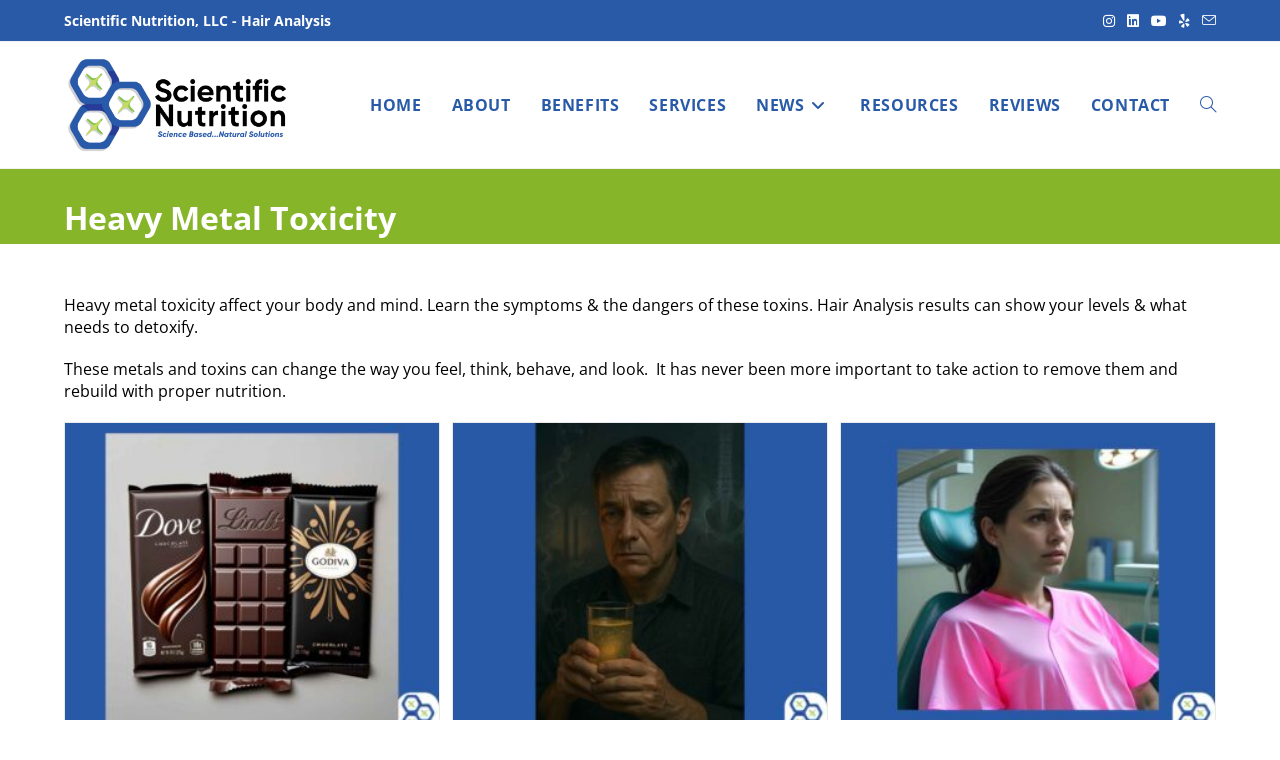

--- FILE ---
content_type: text/html; charset=UTF-8
request_url: https://hairanalysisnutrition.com/heavy-metal-toxicity/
body_size: 21418
content:
<!DOCTYPE html>
<html class="html" lang="en-US">
<head>
	<meta charset="UTF-8">
	<link rel="profile" href="https://gmpg.org/xfn/11">

	<meta name='robots' content='noindex, follow' />
	<style>img:is([sizes="auto" i], [sizes^="auto," i]) { contain-intrinsic-size: 3000px 1500px }</style>
	<meta name="viewport" content="width=device-width, initial-scale=1">
	<!-- This site is optimized with the Yoast SEO plugin v26.4 - https://yoast.com/wordpress/plugins/seo/ -->
	<title>Heavy Metal Toxicity Archives - Scientific Nutrition Hair Analysis</title>
	<meta name="description" content="Heavy metal toxicity affects your body and mind. Know the symptoms &amp; dangers of these toxins. Hair Analysis results show your levels &amp; what to detoxify." />
	<meta property="og:locale" content="en_US" />
	<meta property="og:type" content="article" />
	<meta property="og:title" content="Heavy Metal Toxicity Archives - Scientific Nutrition Hair Analysis" />
	<meta property="og:description" content="Heavy metal toxicity affects your body and mind. Know the symptoms &amp; dangers of these toxins. Hair Analysis results show your levels &amp; what to detoxify." />
	<meta property="og:url" content="https://hairanalysisnutrition.com/heavy-metal-toxicity/" />
	<meta property="og:site_name" content="Scientific Nutrition Hair Analysis" />
	<meta name="twitter:card" content="summary_large_image" />
	<script type="application/ld+json" class="yoast-schema-graph">{"@context":"https://schema.org","@graph":[{"@type":"CollectionPage","@id":"https://hairanalysisnutrition.com/heavy-metal-toxicity/","url":"https://hairanalysisnutrition.com/heavy-metal-toxicity/","name":"Heavy Metal Toxicity Archives - Scientific Nutrition Hair Analysis","isPartOf":{"@id":"https://hairanalysisnutrition.com/#website"},"primaryImageOfPage":{"@id":"https://hairanalysisnutrition.com/heavy-metal-toxicity/#primaryimage"},"image":{"@id":"https://hairanalysisnutrition.com/heavy-metal-toxicity/#primaryimage"},"thumbnailUrl":"https://hairanalysisnutrition.com/wp-content/uploads/2025/08/dark-chocolate-cadmium-han.jpg","description":"Heavy metal toxicity affects your body and mind. Know the symptoms & dangers of these toxins. Hair Analysis results show your levels & what to detoxify.","inLanguage":"en-US"},{"@type":"ImageObject","inLanguage":"en-US","@id":"https://hairanalysisnutrition.com/heavy-metal-toxicity/#primaryimage","url":"https://hairanalysisnutrition.com/wp-content/uploads/2025/08/dark-chocolate-cadmium-han.jpg","contentUrl":"https://hairanalysisnutrition.com/wp-content/uploads/2025/08/dark-chocolate-cadmium-han.jpg","width":1500,"height":1257,"caption":"Hair analysis test results showing cadmium toxicity levels in major brands of dark chocolate candy bars."},{"@type":"WebSite","@id":"https://hairanalysisnutrition.com/#website","url":"https://hairanalysisnutrition.com/","name":"Scientific Nutrition Hair Analysis","description":"Hair Analysis - Scientific Nutrition and Detox for Better Health","publisher":{"@id":"https://hairanalysisnutrition.com/#organization"},"potentialAction":[{"@type":"SearchAction","target":{"@type":"EntryPoint","urlTemplate":"https://hairanalysisnutrition.com/?s={search_term_string}"},"query-input":{"@type":"PropertyValueSpecification","valueRequired":true,"valueName":"search_term_string"}}],"inLanguage":"en-US"},{"@type":"Organization","@id":"https://hairanalysisnutrition.com/#organization","name":"Scientific Nutrition","alternateName":"Hair Analysis with Scientific Nutrition","url":"https://hairanalysisnutrition.com/","logo":{"@type":"ImageObject","inLanguage":"en-US","@id":"https://hairanalysisnutrition.com/#/schema/logo/image/","url":"https://hairanalysisnutrition.com/wp-content/uploads/2022/04/500x500-YouTube-Channel-Logo.png","contentUrl":"https://hairanalysisnutrition.com/wp-content/uploads/2022/04/500x500-YouTube-Channel-Logo.png","width":800,"height":335,"caption":"Scientific Nutrition"},"image":{"@id":"https://hairanalysisnutrition.com/#/schema/logo/image/"},"sameAs":["https://www.facebook.com/hairanalysisnutrition/"]}]}</script>
	<!-- / Yoast SEO plugin. -->


<script>
window._wpemojiSettings = {"baseUrl":"https:\/\/s.w.org\/images\/core\/emoji\/16.0.1\/72x72\/","ext":".png","svgUrl":"https:\/\/s.w.org\/images\/core\/emoji\/16.0.1\/svg\/","svgExt":".svg","source":{"concatemoji":"https:\/\/hairanalysisnutrition.com\/wp-includes\/js\/wp-emoji-release.min.js?ver=4ec8c99ca540b61032e3a7ac8e8c1456"}};
/*! This file is auto-generated */
!function(s,n){var o,i,e;function c(e){try{var t={supportTests:e,timestamp:(new Date).valueOf()};sessionStorage.setItem(o,JSON.stringify(t))}catch(e){}}function p(e,t,n){e.clearRect(0,0,e.canvas.width,e.canvas.height),e.fillText(t,0,0);var t=new Uint32Array(e.getImageData(0,0,e.canvas.width,e.canvas.height).data),a=(e.clearRect(0,0,e.canvas.width,e.canvas.height),e.fillText(n,0,0),new Uint32Array(e.getImageData(0,0,e.canvas.width,e.canvas.height).data));return t.every(function(e,t){return e===a[t]})}function u(e,t){e.clearRect(0,0,e.canvas.width,e.canvas.height),e.fillText(t,0,0);for(var n=e.getImageData(16,16,1,1),a=0;a<n.data.length;a++)if(0!==n.data[a])return!1;return!0}function f(e,t,n,a){switch(t){case"flag":return n(e,"\ud83c\udff3\ufe0f\u200d\u26a7\ufe0f","\ud83c\udff3\ufe0f\u200b\u26a7\ufe0f")?!1:!n(e,"\ud83c\udde8\ud83c\uddf6","\ud83c\udde8\u200b\ud83c\uddf6")&&!n(e,"\ud83c\udff4\udb40\udc67\udb40\udc62\udb40\udc65\udb40\udc6e\udb40\udc67\udb40\udc7f","\ud83c\udff4\u200b\udb40\udc67\u200b\udb40\udc62\u200b\udb40\udc65\u200b\udb40\udc6e\u200b\udb40\udc67\u200b\udb40\udc7f");case"emoji":return!a(e,"\ud83e\udedf")}return!1}function g(e,t,n,a){var r="undefined"!=typeof WorkerGlobalScope&&self instanceof WorkerGlobalScope?new OffscreenCanvas(300,150):s.createElement("canvas"),o=r.getContext("2d",{willReadFrequently:!0}),i=(o.textBaseline="top",o.font="600 32px Arial",{});return e.forEach(function(e){i[e]=t(o,e,n,a)}),i}function t(e){var t=s.createElement("script");t.src=e,t.defer=!0,s.head.appendChild(t)}"undefined"!=typeof Promise&&(o="wpEmojiSettingsSupports",i=["flag","emoji"],n.supports={everything:!0,everythingExceptFlag:!0},e=new Promise(function(e){s.addEventListener("DOMContentLoaded",e,{once:!0})}),new Promise(function(t){var n=function(){try{var e=JSON.parse(sessionStorage.getItem(o));if("object"==typeof e&&"number"==typeof e.timestamp&&(new Date).valueOf()<e.timestamp+604800&&"object"==typeof e.supportTests)return e.supportTests}catch(e){}return null}();if(!n){if("undefined"!=typeof Worker&&"undefined"!=typeof OffscreenCanvas&&"undefined"!=typeof URL&&URL.createObjectURL&&"undefined"!=typeof Blob)try{var e="postMessage("+g.toString()+"("+[JSON.stringify(i),f.toString(),p.toString(),u.toString()].join(",")+"));",a=new Blob([e],{type:"text/javascript"}),r=new Worker(URL.createObjectURL(a),{name:"wpTestEmojiSupports"});return void(r.onmessage=function(e){c(n=e.data),r.terminate(),t(n)})}catch(e){}c(n=g(i,f,p,u))}t(n)}).then(function(e){for(var t in e)n.supports[t]=e[t],n.supports.everything=n.supports.everything&&n.supports[t],"flag"!==t&&(n.supports.everythingExceptFlag=n.supports.everythingExceptFlag&&n.supports[t]);n.supports.everythingExceptFlag=n.supports.everythingExceptFlag&&!n.supports.flag,n.DOMReady=!1,n.readyCallback=function(){n.DOMReady=!0}}).then(function(){return e}).then(function(){var e;n.supports.everything||(n.readyCallback(),(e=n.source||{}).concatemoji?t(e.concatemoji):e.wpemoji&&e.twemoji&&(t(e.twemoji),t(e.wpemoji)))}))}((window,document),window._wpemojiSettings);
</script>
<style id='wp-emoji-styles-inline-css'>

	img.wp-smiley, img.emoji {
		display: inline !important;
		border: none !important;
		box-shadow: none !important;
		height: 1em !important;
		width: 1em !important;
		margin: 0 0.07em !important;
		vertical-align: -0.1em !important;
		background: none !important;
		padding: 0 !important;
	}
</style>
<link rel='stylesheet' id='wp-block-library-css' href='https://hairanalysisnutrition.com/wp-includes/css/dist/block-library/style.min.css?ver=4ec8c99ca540b61032e3a7ac8e8c1456' media='all' />
<style id='wp-block-library-theme-inline-css'>
.wp-block-audio :where(figcaption){color:#555;font-size:13px;text-align:center}.is-dark-theme .wp-block-audio :where(figcaption){color:#ffffffa6}.wp-block-audio{margin:0 0 1em}.wp-block-code{border:1px solid #ccc;border-radius:4px;font-family:Menlo,Consolas,monaco,monospace;padding:.8em 1em}.wp-block-embed :where(figcaption){color:#555;font-size:13px;text-align:center}.is-dark-theme .wp-block-embed :where(figcaption){color:#ffffffa6}.wp-block-embed{margin:0 0 1em}.blocks-gallery-caption{color:#555;font-size:13px;text-align:center}.is-dark-theme .blocks-gallery-caption{color:#ffffffa6}:root :where(.wp-block-image figcaption){color:#555;font-size:13px;text-align:center}.is-dark-theme :root :where(.wp-block-image figcaption){color:#ffffffa6}.wp-block-image{margin:0 0 1em}.wp-block-pullquote{border-bottom:4px solid;border-top:4px solid;color:currentColor;margin-bottom:1.75em}.wp-block-pullquote cite,.wp-block-pullquote footer,.wp-block-pullquote__citation{color:currentColor;font-size:.8125em;font-style:normal;text-transform:uppercase}.wp-block-quote{border-left:.25em solid;margin:0 0 1.75em;padding-left:1em}.wp-block-quote cite,.wp-block-quote footer{color:currentColor;font-size:.8125em;font-style:normal;position:relative}.wp-block-quote:where(.has-text-align-right){border-left:none;border-right:.25em solid;padding-left:0;padding-right:1em}.wp-block-quote:where(.has-text-align-center){border:none;padding-left:0}.wp-block-quote.is-large,.wp-block-quote.is-style-large,.wp-block-quote:where(.is-style-plain){border:none}.wp-block-search .wp-block-search__label{font-weight:700}.wp-block-search__button{border:1px solid #ccc;padding:.375em .625em}:where(.wp-block-group.has-background){padding:1.25em 2.375em}.wp-block-separator.has-css-opacity{opacity:.4}.wp-block-separator{border:none;border-bottom:2px solid;margin-left:auto;margin-right:auto}.wp-block-separator.has-alpha-channel-opacity{opacity:1}.wp-block-separator:not(.is-style-wide):not(.is-style-dots){width:100px}.wp-block-separator.has-background:not(.is-style-dots){border-bottom:none;height:1px}.wp-block-separator.has-background:not(.is-style-wide):not(.is-style-dots){height:2px}.wp-block-table{margin:0 0 1em}.wp-block-table td,.wp-block-table th{word-break:normal}.wp-block-table :where(figcaption){color:#555;font-size:13px;text-align:center}.is-dark-theme .wp-block-table :where(figcaption){color:#ffffffa6}.wp-block-video :where(figcaption){color:#555;font-size:13px;text-align:center}.is-dark-theme .wp-block-video :where(figcaption){color:#ffffffa6}.wp-block-video{margin:0 0 1em}:root :where(.wp-block-template-part.has-background){margin-bottom:0;margin-top:0;padding:1.25em 2.375em}
</style>
<style id='classic-theme-styles-inline-css'>
/*! This file is auto-generated */
.wp-block-button__link{color:#fff;background-color:#32373c;border-radius:9999px;box-shadow:none;text-decoration:none;padding:calc(.667em + 2px) calc(1.333em + 2px);font-size:1.125em}.wp-block-file__button{background:#32373c;color:#fff;text-decoration:none}
</style>
<style id='global-styles-inline-css'>
:root{--wp--preset--aspect-ratio--square: 1;--wp--preset--aspect-ratio--4-3: 4/3;--wp--preset--aspect-ratio--3-4: 3/4;--wp--preset--aspect-ratio--3-2: 3/2;--wp--preset--aspect-ratio--2-3: 2/3;--wp--preset--aspect-ratio--16-9: 16/9;--wp--preset--aspect-ratio--9-16: 9/16;--wp--preset--color--black: #000000;--wp--preset--color--cyan-bluish-gray: #abb8c3;--wp--preset--color--white: #ffffff;--wp--preset--color--pale-pink: #f78da7;--wp--preset--color--vivid-red: #cf2e2e;--wp--preset--color--luminous-vivid-orange: #ff6900;--wp--preset--color--luminous-vivid-amber: #fcb900;--wp--preset--color--light-green-cyan: #7bdcb5;--wp--preset--color--vivid-green-cyan: #00d084;--wp--preset--color--pale-cyan-blue: #8ed1fc;--wp--preset--color--vivid-cyan-blue: #0693e3;--wp--preset--color--vivid-purple: #9b51e0;--wp--preset--gradient--vivid-cyan-blue-to-vivid-purple: linear-gradient(135deg,rgba(6,147,227,1) 0%,rgb(155,81,224) 100%);--wp--preset--gradient--light-green-cyan-to-vivid-green-cyan: linear-gradient(135deg,rgb(122,220,180) 0%,rgb(0,208,130) 100%);--wp--preset--gradient--luminous-vivid-amber-to-luminous-vivid-orange: linear-gradient(135deg,rgba(252,185,0,1) 0%,rgba(255,105,0,1) 100%);--wp--preset--gradient--luminous-vivid-orange-to-vivid-red: linear-gradient(135deg,rgba(255,105,0,1) 0%,rgb(207,46,46) 100%);--wp--preset--gradient--very-light-gray-to-cyan-bluish-gray: linear-gradient(135deg,rgb(238,238,238) 0%,rgb(169,184,195) 100%);--wp--preset--gradient--cool-to-warm-spectrum: linear-gradient(135deg,rgb(74,234,220) 0%,rgb(151,120,209) 20%,rgb(207,42,186) 40%,rgb(238,44,130) 60%,rgb(251,105,98) 80%,rgb(254,248,76) 100%);--wp--preset--gradient--blush-light-purple: linear-gradient(135deg,rgb(255,206,236) 0%,rgb(152,150,240) 100%);--wp--preset--gradient--blush-bordeaux: linear-gradient(135deg,rgb(254,205,165) 0%,rgb(254,45,45) 50%,rgb(107,0,62) 100%);--wp--preset--gradient--luminous-dusk: linear-gradient(135deg,rgb(255,203,112) 0%,rgb(199,81,192) 50%,rgb(65,88,208) 100%);--wp--preset--gradient--pale-ocean: linear-gradient(135deg,rgb(255,245,203) 0%,rgb(182,227,212) 50%,rgb(51,167,181) 100%);--wp--preset--gradient--electric-grass: linear-gradient(135deg,rgb(202,248,128) 0%,rgb(113,206,126) 100%);--wp--preset--gradient--midnight: linear-gradient(135deg,rgb(2,3,129) 0%,rgb(40,116,252) 100%);--wp--preset--font-size--small: 13px;--wp--preset--font-size--medium: 20px;--wp--preset--font-size--large: 36px;--wp--preset--font-size--x-large: 42px;--wp--preset--spacing--20: 0.44rem;--wp--preset--spacing--30: 0.67rem;--wp--preset--spacing--40: 1rem;--wp--preset--spacing--50: 1.5rem;--wp--preset--spacing--60: 2.25rem;--wp--preset--spacing--70: 3.38rem;--wp--preset--spacing--80: 5.06rem;--wp--preset--shadow--natural: 6px 6px 9px rgba(0, 0, 0, 0.2);--wp--preset--shadow--deep: 12px 12px 50px rgba(0, 0, 0, 0.4);--wp--preset--shadow--sharp: 6px 6px 0px rgba(0, 0, 0, 0.2);--wp--preset--shadow--outlined: 6px 6px 0px -3px rgba(255, 255, 255, 1), 6px 6px rgba(0, 0, 0, 1);--wp--preset--shadow--crisp: 6px 6px 0px rgba(0, 0, 0, 1);}:where(.is-layout-flex){gap: 0.5em;}:where(.is-layout-grid){gap: 0.5em;}body .is-layout-flex{display: flex;}.is-layout-flex{flex-wrap: wrap;align-items: center;}.is-layout-flex > :is(*, div){margin: 0;}body .is-layout-grid{display: grid;}.is-layout-grid > :is(*, div){margin: 0;}:where(.wp-block-columns.is-layout-flex){gap: 2em;}:where(.wp-block-columns.is-layout-grid){gap: 2em;}:where(.wp-block-post-template.is-layout-flex){gap: 1.25em;}:where(.wp-block-post-template.is-layout-grid){gap: 1.25em;}.has-black-color{color: var(--wp--preset--color--black) !important;}.has-cyan-bluish-gray-color{color: var(--wp--preset--color--cyan-bluish-gray) !important;}.has-white-color{color: var(--wp--preset--color--white) !important;}.has-pale-pink-color{color: var(--wp--preset--color--pale-pink) !important;}.has-vivid-red-color{color: var(--wp--preset--color--vivid-red) !important;}.has-luminous-vivid-orange-color{color: var(--wp--preset--color--luminous-vivid-orange) !important;}.has-luminous-vivid-amber-color{color: var(--wp--preset--color--luminous-vivid-amber) !important;}.has-light-green-cyan-color{color: var(--wp--preset--color--light-green-cyan) !important;}.has-vivid-green-cyan-color{color: var(--wp--preset--color--vivid-green-cyan) !important;}.has-pale-cyan-blue-color{color: var(--wp--preset--color--pale-cyan-blue) !important;}.has-vivid-cyan-blue-color{color: var(--wp--preset--color--vivid-cyan-blue) !important;}.has-vivid-purple-color{color: var(--wp--preset--color--vivid-purple) !important;}.has-black-background-color{background-color: var(--wp--preset--color--black) !important;}.has-cyan-bluish-gray-background-color{background-color: var(--wp--preset--color--cyan-bluish-gray) !important;}.has-white-background-color{background-color: var(--wp--preset--color--white) !important;}.has-pale-pink-background-color{background-color: var(--wp--preset--color--pale-pink) !important;}.has-vivid-red-background-color{background-color: var(--wp--preset--color--vivid-red) !important;}.has-luminous-vivid-orange-background-color{background-color: var(--wp--preset--color--luminous-vivid-orange) !important;}.has-luminous-vivid-amber-background-color{background-color: var(--wp--preset--color--luminous-vivid-amber) !important;}.has-light-green-cyan-background-color{background-color: var(--wp--preset--color--light-green-cyan) !important;}.has-vivid-green-cyan-background-color{background-color: var(--wp--preset--color--vivid-green-cyan) !important;}.has-pale-cyan-blue-background-color{background-color: var(--wp--preset--color--pale-cyan-blue) !important;}.has-vivid-cyan-blue-background-color{background-color: var(--wp--preset--color--vivid-cyan-blue) !important;}.has-vivid-purple-background-color{background-color: var(--wp--preset--color--vivid-purple) !important;}.has-black-border-color{border-color: var(--wp--preset--color--black) !important;}.has-cyan-bluish-gray-border-color{border-color: var(--wp--preset--color--cyan-bluish-gray) !important;}.has-white-border-color{border-color: var(--wp--preset--color--white) !important;}.has-pale-pink-border-color{border-color: var(--wp--preset--color--pale-pink) !important;}.has-vivid-red-border-color{border-color: var(--wp--preset--color--vivid-red) !important;}.has-luminous-vivid-orange-border-color{border-color: var(--wp--preset--color--luminous-vivid-orange) !important;}.has-luminous-vivid-amber-border-color{border-color: var(--wp--preset--color--luminous-vivid-amber) !important;}.has-light-green-cyan-border-color{border-color: var(--wp--preset--color--light-green-cyan) !important;}.has-vivid-green-cyan-border-color{border-color: var(--wp--preset--color--vivid-green-cyan) !important;}.has-pale-cyan-blue-border-color{border-color: var(--wp--preset--color--pale-cyan-blue) !important;}.has-vivid-cyan-blue-border-color{border-color: var(--wp--preset--color--vivid-cyan-blue) !important;}.has-vivid-purple-border-color{border-color: var(--wp--preset--color--vivid-purple) !important;}.has-vivid-cyan-blue-to-vivid-purple-gradient-background{background: var(--wp--preset--gradient--vivid-cyan-blue-to-vivid-purple) !important;}.has-light-green-cyan-to-vivid-green-cyan-gradient-background{background: var(--wp--preset--gradient--light-green-cyan-to-vivid-green-cyan) !important;}.has-luminous-vivid-amber-to-luminous-vivid-orange-gradient-background{background: var(--wp--preset--gradient--luminous-vivid-amber-to-luminous-vivid-orange) !important;}.has-luminous-vivid-orange-to-vivid-red-gradient-background{background: var(--wp--preset--gradient--luminous-vivid-orange-to-vivid-red) !important;}.has-very-light-gray-to-cyan-bluish-gray-gradient-background{background: var(--wp--preset--gradient--very-light-gray-to-cyan-bluish-gray) !important;}.has-cool-to-warm-spectrum-gradient-background{background: var(--wp--preset--gradient--cool-to-warm-spectrum) !important;}.has-blush-light-purple-gradient-background{background: var(--wp--preset--gradient--blush-light-purple) !important;}.has-blush-bordeaux-gradient-background{background: var(--wp--preset--gradient--blush-bordeaux) !important;}.has-luminous-dusk-gradient-background{background: var(--wp--preset--gradient--luminous-dusk) !important;}.has-pale-ocean-gradient-background{background: var(--wp--preset--gradient--pale-ocean) !important;}.has-electric-grass-gradient-background{background: var(--wp--preset--gradient--electric-grass) !important;}.has-midnight-gradient-background{background: var(--wp--preset--gradient--midnight) !important;}.has-small-font-size{font-size: var(--wp--preset--font-size--small) !important;}.has-medium-font-size{font-size: var(--wp--preset--font-size--medium) !important;}.has-large-font-size{font-size: var(--wp--preset--font-size--large) !important;}.has-x-large-font-size{font-size: var(--wp--preset--font-size--x-large) !important;}
:where(.wp-block-post-template.is-layout-flex){gap: 1.25em;}:where(.wp-block-post-template.is-layout-grid){gap: 1.25em;}
:where(.wp-block-columns.is-layout-flex){gap: 2em;}:where(.wp-block-columns.is-layout-grid){gap: 2em;}
:root :where(.wp-block-pullquote){font-size: 1.5em;line-height: 1.6;}
</style>
<link rel='stylesheet' id='spbsm-stylesheet-css' href='https://hairanalysisnutrition.com/wp-content/plugins/superb-social-share-and-follow-buttons//assets/css/frontend.css?ver=1.2.1' media='all' />
<link rel='stylesheet' id='spbsm-lato-font-css' href='https://hairanalysisnutrition.com/wp-content/plugins/superb-social-share-and-follow-buttons//assets/lato/styles.css?ver=1.2.1' media='all' />
<link rel='stylesheet' id='wp-components-css' href='https://hairanalysisnutrition.com/wp-includes/css/dist/components/style.min.css?ver=4ec8c99ca540b61032e3a7ac8e8c1456' media='all' />
<link rel='stylesheet' id='godaddy-styles-css' href='https://hairanalysisnutrition.com/wp-content/mu-plugins/vendor/wpex/godaddy-launch/includes/Dependencies/GoDaddy/Styles/build/latest.css?ver=2.0.2' media='all' />
<link rel='stylesheet' id='font-awesome-css' href='https://hairanalysisnutrition.com/wp-content/themes/oceanwp/assets/fonts/fontawesome/css/all.min.css?ver=6.7.2' media='all' />
<link rel='stylesheet' id='simple-line-icons-css' href='https://hairanalysisnutrition.com/wp-content/themes/oceanwp/assets/css/third/simple-line-icons.min.css?ver=2.4.0' media='all' />
<link rel='stylesheet' id='oceanwp-style-css' href='https://hairanalysisnutrition.com/wp-content/themes/oceanwp/assets/css/style.min.css?ver=4.1.4' media='all' />
<link rel='preload' as='style' onload='this.rel="stylesheet"' id='oceanwp-google-font-open-sans-css' href='https://hairanalysisnutrition.com/wp-content/uploads/oceanwp-webfonts-css/76c1ae7745ce0af050f936971e7c4eee.css?ver=4ec8c99ca540b61032e3a7ac8e8c1456' media='all' />
<link rel='stylesheet' id='elementor-frontend-css' href='https://hairanalysisnutrition.com/wp-content/plugins/elementor/assets/css/frontend.min.css?ver=3.33.2' media='all' />
<link rel='stylesheet' id='eael-general-css' href='https://hairanalysisnutrition.com/wp-content/plugins/essential-addons-for-elementor-lite/assets/front-end/css/view/general.min.css?ver=6.5.3' media='all' />
<link rel='stylesheet' id='oe-widgets-style-css' href='https://hairanalysisnutrition.com/wp-content/plugins/ocean-extra/assets/css/widgets.css?ver=4ec8c99ca540b61032e3a7ac8e8c1456' media='all' />
<script src="https://hairanalysisnutrition.com/wp-includes/js/jquery/jquery.min.js?ver=3.7.1" id="jquery-core-js"></script>
<script src="https://hairanalysisnutrition.com/wp-includes/js/jquery/jquery-migrate.min.js?ver=3.4.1" id="jquery-migrate-js"></script>
<link rel="https://api.w.org/" href="https://hairanalysisnutrition.com/wp-json/" /><link rel="alternate" title="JSON" type="application/json" href="https://hairanalysisnutrition.com/wp-json/wp/v2/categories/55" /><link rel="EditURI" type="application/rsd+xml" title="RSD" href="https://hairanalysisnutrition.com/xmlrpc.php?rsd" />
        <script type="text/javascript">
            ( function () {
                window.lae_fs = { can_use_premium_code: false};
            } )();
        </script>
        <!-- Google Tag Manager -->
<script>(function(w,d,s,l,i){w[l]=w[l]||[];w[l].push({'gtm.start':
new Date().getTime(),event:'gtm.js'});var f=d.getElementsByTagName(s)[0],
j=d.createElement(s),dl=l!='dataLayer'?'&l='+l:'';j.async=true;j.src=
'https://www.googletagmanager.com/gtm.js?id='+i+dl;f.parentNode.insertBefore(j,f);
})(window,document,'script','dataLayer','GTM-MZPX7CH');</script>
<!-- End Google Tag Manager -->
<meta name="generator" content="Elementor 3.33.2; features: e_font_icon_svg, additional_custom_breakpoints; settings: css_print_method-external, google_font-enabled, font_display-auto">
			<style>
				.e-con.e-parent:nth-of-type(n+4):not(.e-lazyloaded):not(.e-no-lazyload),
				.e-con.e-parent:nth-of-type(n+4):not(.e-lazyloaded):not(.e-no-lazyload) * {
					background-image: none !important;
				}
				@media screen and (max-height: 1024px) {
					.e-con.e-parent:nth-of-type(n+3):not(.e-lazyloaded):not(.e-no-lazyload),
					.e-con.e-parent:nth-of-type(n+3):not(.e-lazyloaded):not(.e-no-lazyload) * {
						background-image: none !important;
					}
				}
				@media screen and (max-height: 640px) {
					.e-con.e-parent:nth-of-type(n+2):not(.e-lazyloaded):not(.e-no-lazyload),
					.e-con.e-parent:nth-of-type(n+2):not(.e-lazyloaded):not(.e-no-lazyload) * {
						background-image: none !important;
					}
				}
			</style>
			<link rel="icon" href="https://hairanalysisnutrition.com/wp-content/uploads/2020/08/cropped-icon-32x32.jpg" sizes="32x32" />
<link rel="icon" href="https://hairanalysisnutrition.com/wp-content/uploads/2020/08/cropped-icon-192x192.jpg" sizes="192x192" />
<link rel="apple-touch-icon" href="https://hairanalysisnutrition.com/wp-content/uploads/2020/08/cropped-icon-180x180.jpg" />
<meta name="msapplication-TileImage" content="https://hairanalysisnutrition.com/wp-content/uploads/2020/08/cropped-icon-270x270.jpg" />
		<style id="wp-custom-css">
			@media (min-width:1024px){/* Adjust the breakpoint as necessary */.sub-menu{opacity:0;visibility:hidden;display:flex;flex-wrap:wrap;max-width:800px;column-count:3;background-color:#f8f9fa;padding:10px;border-radius:8px;box-shadow:0 4px 8px rgba(0,0,0,0.1);transition:opacity 0.3s ease,visibility 0.3s ease}.sub-menu li{flex:1 0 30%;box-sizing:border-box;margin:5px 10px}.sub-menu a{display:block;padding:10px 15px;text-decoration:none;color:#004085;border-left:3px solid transparent;transition:all 0.3s ease;border-radius:4px}.sub-menu a:hover{background-color:#e2e6ea;border-left:3px solid #0056b3;color:#212529}.menu-item:hover >.sub-menu{opacity:1;visibility:visible}.sf-menu ul.sub-menu{left:-30px}}.ekit_icon_button{display:inline-flex;/* Changed from inline-block to inline-flex */justify-content:center;/* Centers content horizontally */align-items:center;/* Centers content vertically */width:60px;height:60px;background-color:#ff0000;border-radius:50%;text-decoration:none;cursor:pointer;position:relative;overflow:hidden;animation:pulse 2s infinite}.ekit_icon_button svg{width:24px;height:24px;fill:#fff;position:relative;z-index:2}.ekit_icon_button:before,.ekit_icon_button:after{content:'';position:absolute;top:50%;left:50%;width:100%;height:100%;background-color:rgba(255,0,0,0.5);border-radius:50%;transform:translate(-50%,-50%) scale(0);transition:transform 0.3s}.ekit_icon_button:after{background-color:rgba(0,0,0,0.2);animation:ripple 2s infinite}.ekit_icon_button:hover:before{transform:translate(-50%,-50%) scale(1)}@keyframes ripple{0%{transform:translate(-50%,-50%) scale(1);opacity:0.6}50%{transform:translate(-50%,-50%) scale(1.5);opacity:0}100%{transform:translate(-50%,-50%) scale(0);opacity:0}}@keyframes pulse{0%,100%{transform:scale(1)}50%{transform:scale(1.1)}}.modern-timeline{position:relative;width:80%;margin:0 auto;/* background:#fff;*/padding:40px 0;height:80vh}.timeline-entry{margin:60px 0;position:relative}.entry-content-box{padding:20px;background:#295aa9;position:relative;border-radius:8px;box-shadow:0 8px 16px rgba(0,0,0,0.2);opacity:0;transform:translateY(20px);transition:transform 0.6s ease,opacity 0.6s ease;width:calc(45% - 40px);/* account for padding */color:#fff;z-index:1}.entry-content-box.left{float:left;clear:both}.entry-content-box.right{float:right;clear:both}.entry-content-box h2{margin-bottom:10px;color:#ffffff;font-size:1.6rem}.entry-content-box p{color:#f0f0f0;line-height:1.6}.modern-timeline::before{content:"";position:absolute;left:50%;top:0;width:6px;height:100%;background:#6c63ff;transform:translateX(-50%);z-index:0}.timeline-entry::after{content:"";position:absolute;top:20px;left:50%;transform:translateX(-50%);width:20px;height:20px;background:#f0f0f0;border:3px solid #6c63ff;border-radius:50%;z-index:10}.timeline-entry .entry-content-box.active{opacity:1;transform:translateY(0)}/* For tablets and small screens */@media screen and (max-width:992px){.modern-timeline{width:90%}.entry-content-box{width:calc(80% - 40px);/* Adjust the width to be slightly narrower */}}/* For mobile devices */@media screen and (max-width:600px){.modern-timeline{width:100%;padding:20px 0}.entry-content-box{width:calc(100% - 40px);/* Stacks the entries vertically */float:none;margin:0 auto 20px auto;clear:both}.modern-timeline::before,.timeline-entry::after{left:25px;/* Adjust the line and dot position */transform:none}.timeline-entry::after{left:20px;/* Align the dot closer to the left for narrower screens */}}.health-item{background:#fff;margin:20px 0;padding:20px;border-radius:12px;box-shadow:0 4px 8px rgba(0,0,0,0.1);transition:transform 0.3s ease}.health-item:hover{transform:translateY(-5px);box-shadow:0 8px 16px rgba(0,0,0,0.2)}.health-item h2{font-size:1.8rem;margin-bottom:10px;color:#ff5733}.health-item p{font-size:1rem;color:#666}		</style>
		<!-- OceanWP CSS -->
<style type="text/css">
.background-image-page-header-overlay{background-color:rgba(255,255,255,0)}/* Colors */a:hover,a.light:hover,.theme-heading .text::before,.theme-heading .text::after,#top-bar-content >a:hover,#top-bar-social li.oceanwp-email a:hover,#site-navigation-wrap .dropdown-menu >li >a:hover,#site-header.medium-header #medium-searchform button:hover,.oceanwp-mobile-menu-icon a:hover,.blog-entry.post .blog-entry-header .entry-title a:hover,.blog-entry.post .blog-entry-readmore a:hover,.blog-entry.thumbnail-entry .blog-entry-category a,ul.meta li a:hover,.dropcap,.single nav.post-navigation .nav-links .title,body .related-post-title a:hover,body #wp-calendar caption,body .contact-info-widget.default i,body .contact-info-widget.big-icons i,body .custom-links-widget .oceanwp-custom-links li a:hover,body .custom-links-widget .oceanwp-custom-links li a:hover:before,body .posts-thumbnails-widget li a:hover,body .social-widget li.oceanwp-email a:hover,.comment-author .comment-meta .comment-reply-link,#respond #cancel-comment-reply-link:hover,#footer-widgets .footer-box a:hover,#footer-bottom a:hover,#footer-bottom #footer-bottom-menu a:hover,.sidr a:hover,.sidr-class-dropdown-toggle:hover,.sidr-class-menu-item-has-children.active >a,.sidr-class-menu-item-has-children.active >a >.sidr-class-dropdown-toggle,input[type=checkbox]:checked:before{color:#295aa8}.single nav.post-navigation .nav-links .title .owp-icon use,.blog-entry.post .blog-entry-readmore a:hover .owp-icon use,body .contact-info-widget.default .owp-icon use,body .contact-info-widget.big-icons .owp-icon use{stroke:#295aa8}input[type="button"],input[type="reset"],input[type="submit"],button[type="submit"],.button,#site-navigation-wrap .dropdown-menu >li.btn >a >span,.thumbnail:hover i,.thumbnail:hover .link-post-svg-icon,.post-quote-content,.omw-modal .omw-close-modal,body .contact-info-widget.big-icons li:hover i,body .contact-info-widget.big-icons li:hover .owp-icon,body div.wpforms-container-full .wpforms-form input[type=submit],body div.wpforms-container-full .wpforms-form button[type=submit],body div.wpforms-container-full .wpforms-form .wpforms-page-button,.woocommerce-cart .wp-element-button,.woocommerce-checkout .wp-element-button,.wp-block-button__link{background-color:#295aa8}.widget-title{border-color:#295aa8}blockquote{border-color:#295aa8}.wp-block-quote{border-color:#295aa8}#searchform-dropdown{border-color:#295aa8}.dropdown-menu .sub-menu{border-color:#295aa8}.blog-entry.large-entry .blog-entry-readmore a:hover{border-color:#295aa8}.oceanwp-newsletter-form-wrap input[type="email"]:focus{border-color:#295aa8}.social-widget li.oceanwp-email a:hover{border-color:#295aa8}#respond #cancel-comment-reply-link:hover{border-color:#295aa8}body .contact-info-widget.big-icons li:hover i{border-color:#295aa8}body .contact-info-widget.big-icons li:hover .owp-icon{border-color:#295aa8}#footer-widgets .oceanwp-newsletter-form-wrap input[type="email"]:focus{border-color:#295aa8}input[type="button"]:hover,input[type="reset"]:hover,input[type="submit"]:hover,button[type="submit"]:hover,input[type="button"]:focus,input[type="reset"]:focus,input[type="submit"]:focus,button[type="submit"]:focus,.button:hover,.button:focus,#site-navigation-wrap .dropdown-menu >li.btn >a:hover >span,.post-quote-author,.omw-modal .omw-close-modal:hover,body div.wpforms-container-full .wpforms-form input[type=submit]:hover,body div.wpforms-container-full .wpforms-form button[type=submit]:hover,body div.wpforms-container-full .wpforms-form .wpforms-page-button:hover,.woocommerce-cart .wp-element-button:hover,.woocommerce-checkout .wp-element-button:hover,.wp-block-button__link:hover{background-color:#000000}a{color:#86b529}a .owp-icon use{stroke:#86b529}a:hover{color:#0c7fc1}a:hover .owp-icon use{stroke:#0c7fc1}body .theme-button,body input[type="submit"],body button[type="submit"],body button,body .button,body div.wpforms-container-full .wpforms-form input[type=submit],body div.wpforms-container-full .wpforms-form button[type=submit],body div.wpforms-container-full .wpforms-form .wpforms-page-button,.woocommerce-cart .wp-element-button,.woocommerce-checkout .wp-element-button,.wp-block-button__link{border-color:#ffffff}body .theme-button:hover,body input[type="submit"]:hover,body button[type="submit"]:hover,body button:hover,body .button:hover,body div.wpforms-container-full .wpforms-form input[type=submit]:hover,body div.wpforms-container-full .wpforms-form input[type=submit]:active,body div.wpforms-container-full .wpforms-form button[type=submit]:hover,body div.wpforms-container-full .wpforms-form button[type=submit]:active,body div.wpforms-container-full .wpforms-form .wpforms-page-button:hover,body div.wpforms-container-full .wpforms-form .wpforms-page-button:active,.woocommerce-cart .wp-element-button:hover,.woocommerce-checkout .wp-element-button:hover,.wp-block-button__link:hover{border-color:#ffffff}.page-header .page-header-title,.page-header.background-image-page-header .page-header-title{color:#ffffff}body{color:#000000}h1{color:#000000}h2{color:#295aa8}h3{color:#86b529}h4{color:#3f3f3f}/* OceanWP Style Settings CSS */.theme-button,input[type="submit"],button[type="submit"],button,.button,body div.wpforms-container-full .wpforms-form input[type=submit],body div.wpforms-container-full .wpforms-form button[type=submit],body div.wpforms-container-full .wpforms-form .wpforms-page-button{border-style:solid}.theme-button,input[type="submit"],button[type="submit"],button,.button,body div.wpforms-container-full .wpforms-form input[type=submit],body div.wpforms-container-full .wpforms-form button[type=submit],body div.wpforms-container-full .wpforms-form .wpforms-page-button{border-width:1px}form input[type="text"],form input[type="password"],form input[type="email"],form input[type="url"],form input[type="date"],form input[type="month"],form input[type="time"],form input[type="datetime"],form input[type="datetime-local"],form input[type="week"],form input[type="number"],form input[type="search"],form input[type="tel"],form input[type="color"],form select,form textarea,.woocommerce .woocommerce-checkout .select2-container--default .select2-selection--single{border-style:solid}body div.wpforms-container-full .wpforms-form input[type=date],body div.wpforms-container-full .wpforms-form input[type=datetime],body div.wpforms-container-full .wpforms-form input[type=datetime-local],body div.wpforms-container-full .wpforms-form input[type=email],body div.wpforms-container-full .wpforms-form input[type=month],body div.wpforms-container-full .wpforms-form input[type=number],body div.wpforms-container-full .wpforms-form input[type=password],body div.wpforms-container-full .wpforms-form input[type=range],body div.wpforms-container-full .wpforms-form input[type=search],body div.wpforms-container-full .wpforms-form input[type=tel],body div.wpforms-container-full .wpforms-form input[type=text],body div.wpforms-container-full .wpforms-form input[type=time],body div.wpforms-container-full .wpforms-form input[type=url],body div.wpforms-container-full .wpforms-form input[type=week],body div.wpforms-container-full .wpforms-form select,body div.wpforms-container-full .wpforms-form textarea{border-style:solid}form input[type="text"],form input[type="password"],form input[type="email"],form input[type="url"],form input[type="date"],form input[type="month"],form input[type="time"],form input[type="datetime"],form input[type="datetime-local"],form input[type="week"],form input[type="number"],form input[type="search"],form input[type="tel"],form input[type="color"],form select,form textarea{border-radius:3px}body div.wpforms-container-full .wpforms-form input[type=date],body div.wpforms-container-full .wpforms-form input[type=datetime],body div.wpforms-container-full .wpforms-form input[type=datetime-local],body div.wpforms-container-full .wpforms-form input[type=email],body div.wpforms-container-full .wpforms-form input[type=month],body div.wpforms-container-full .wpforms-form input[type=number],body div.wpforms-container-full .wpforms-form input[type=password],body div.wpforms-container-full .wpforms-form input[type=range],body div.wpforms-container-full .wpforms-form input[type=search],body div.wpforms-container-full .wpforms-form input[type=tel],body div.wpforms-container-full .wpforms-form input[type=text],body div.wpforms-container-full .wpforms-form input[type=time],body div.wpforms-container-full .wpforms-form input[type=url],body div.wpforms-container-full .wpforms-form input[type=week],body div.wpforms-container-full .wpforms-form select,body div.wpforms-container-full .wpforms-form textarea{border-radius:3px}.background-image-page-header .page-header-inner,.background-image-page-header .site-breadcrumbs{text-align:left}.page-header,.has-transparent-header .page-header{padding:34px 0 11px 0}/* Header */#site-logo #site-logo-inner,.oceanwp-social-menu .social-menu-inner,#site-header.full_screen-header .menu-bar-inner,.after-header-content .after-header-content-inner{height:126px}#site-navigation-wrap .dropdown-menu >li >a,#site-navigation-wrap .dropdown-menu >li >span.opl-logout-link,.oceanwp-mobile-menu-icon a,.mobile-menu-close,.after-header-content-inner >a{line-height:126px}#site-header.has-header-media .overlay-header-media{background-color:rgba(0,0,0,0.5)}#site-logo #site-logo-inner a img,#site-header.center-header #site-navigation-wrap .middle-site-logo a img{max-width:229px}#site-header #site-logo #site-logo-inner a img,#site-header.center-header #site-navigation-wrap .middle-site-logo a img{max-height:140px}#site-navigation-wrap .dropdown-menu >li >a,.oceanwp-mobile-menu-icon a,#searchform-header-replace-close{color:#295aa8}#site-navigation-wrap .dropdown-menu >li >a .owp-icon use,.oceanwp-mobile-menu-icon a .owp-icon use,#searchform-header-replace-close .owp-icon use{stroke:#295aa8}#site-navigation-wrap .dropdown-menu >li >a:hover,.oceanwp-mobile-menu-icon a:hover,#searchform-header-replace-close:hover{color:#000000}#site-navigation-wrap .dropdown-menu >li >a:hover .owp-icon use,.oceanwp-mobile-menu-icon a:hover .owp-icon use,#searchform-header-replace-close:hover .owp-icon use{stroke:#000000}.dropdown-menu .sub-menu,#searchform-dropdown,.current-shop-items-dropdown{border-color:#295aa8}/* Topbar */#top-bar-social li a{color:#ffffff}#top-bar-social li a .owp-icon use{stroke:#ffffff}#top-bar-social li a:hover{color:#777777!important}#top-bar-social li a:hover .owp-icon use{stroke:#777777!important}#top-bar-wrap,.oceanwp-top-bar-sticky{background-color:#295aa8}#top-bar-wrap,#top-bar-content strong{color:#ffffff}/* Blog CSS */.single-post .background-image-page-header .page-header-inner,.single-post .background-image-page-header .site-breadcrumbs{text-align:left}.single-post.content-max-width #wrap .thumbnail,.single-post.content-max-width #wrap .wp-block-buttons,.single-post.content-max-width #wrap .wp-block-verse,.single-post.content-max-width #wrap .entry-header,.single-post.content-max-width #wrap ul.meta,.single-post.content-max-width #wrap .entry-content p,.single-post.content-max-width #wrap .entry-content h1,.single-post.content-max-width #wrap .entry-content h2,.single-post.content-max-width #wrap .entry-content h3,.single-post.content-max-width #wrap .entry-content h4,.single-post.content-max-width #wrap .entry-content h5,.single-post.content-max-width #wrap .entry-content h6,.single-post.content-max-width #wrap .wp-block-image,.single-post.content-max-width #wrap .wp-block-gallery,.single-post.content-max-width #wrap .wp-block-video,.single-post.content-max-width #wrap .wp-block-quote,.single-post.content-max-width #wrap .wp-block-text-columns,.single-post.content-max-width #wrap .wp-block-code,.single-post.content-max-width #wrap .entry-content ul,.single-post.content-max-width #wrap .entry-content ol,.single-post.content-max-width #wrap .wp-block-cover-text,.single-post.content-max-width #wrap .wp-block-cover,.single-post.content-max-width #wrap .wp-block-columns,.single-post.content-max-width #wrap .post-tags,.single-post.content-max-width #wrap .comments-area,.single-post.content-max-width #wrap .wp-block-embed,#wrap .wp-block-separator.is-style-wide:not(.size-full){max-width:1200px}.single-post.content-max-width #wrap .wp-block-image.alignleft,.single-post.content-max-width #wrap .wp-block-image.alignright{max-width:600px}.single-post.content-max-width #wrap .wp-block-image.alignleft{margin-left:calc( 50% - 600px)}.single-post.content-max-width #wrap .wp-block-image.alignright{margin-right:calc( 50% - 600px)}.single-post.content-max-width #wrap .wp-block-embed,.single-post.content-max-width #wrap .wp-block-verse{margin-left:auto;margin-right:auto}.ocean-single-post-header ul.meta-item li a:hover{color:#333333}/* Footer Widgets */#footer-widgets{background-color:#090a0f}#footer-widgets .footer-box .widget-title{color:#86b529}#footer-widgets,#footer-widgets p,#footer-widgets li a:before,#footer-widgets .contact-info-widget span.oceanwp-contact-title,#footer-widgets .recent-posts-date,#footer-widgets .recent-posts-comments,#footer-widgets .widget-recent-posts-icons li .fa{color:#ffffff}#footer-widgets .footer-box a,#footer-widgets a{color:#86b529}/* Footer Copyright */#footer-bottom{background-color:#295aa8}.page-header{background-image:url( https://hairanalysisnutrition.com/wp-content/uploads/2024/02/Green_Post_Menu_Background_2_24_2024.jpg ) !important;background-position:center center;background-size:auto;height:75px}/* Typography */body{font-family:'Open Sans';font-size:16px;line-height:1.4;font-weight:400;text-transform:none}h1,h2,h3,h4,h5,h6,.theme-heading,.widget-title,.oceanwp-widget-recent-posts-title,.comment-reply-title,.entry-title,.sidebar-box .widget-title{font-family:'Open Sans';line-height:1.4}h1{font-family:'Open Sans';font-size:26px;line-height:1.4;font-weight:400;text-transform:none}h2{font-family:'Open Sans';font-size:22px;line-height:1.6;font-weight:700;text-transform:none}h3{font-family:'Open Sans';font-size:20px;line-height:1.4;font-weight:700;text-transform:none}h4{font-family:'Open Sans';font-size:17px;line-height:1.4;font-weight:700;text-transform:none}h5{font-size:14px;line-height:1.4}h6{font-size:15px;line-height:1.4}.page-header .page-header-title,.page-header.background-image-page-header .page-header-title{font-family:'Open Sans';font-size:32px;line-height:1.4;font-weight:700}.page-header .page-subheading{font-size:15px;line-height:1.8}.site-breadcrumbs,.site-breadcrumbs a{font-size:13px;line-height:1.4}#top-bar-content,#top-bar-social-alt{font-family:'Open Sans';font-size:14px;line-height:1.8;font-weight:700}#site-logo a.site-logo-text{font-family:'Open Sans';font-size:24px;line-height:1.8}#site-navigation-wrap .dropdown-menu >li >a,#site-header.full_screen-header .fs-dropdown-menu >li >a,#site-header.top-header #site-navigation-wrap .dropdown-menu >li >a,#site-header.center-header #site-navigation-wrap .dropdown-menu >li >a,#site-header.medium-header #site-navigation-wrap .dropdown-menu >li >a,.oceanwp-mobile-menu-icon a{font-family:'Open Sans';font-size:16px;font-weight:700;text-transform:uppercase}.dropdown-menu ul li a.menu-link,#site-header.full_screen-header .fs-dropdown-menu ul.sub-menu li a{font-size:12px;line-height:1.2;letter-spacing:.6px}.sidr-class-dropdown-menu li a,a.sidr-class-toggle-sidr-close,#mobile-dropdown ul li a,body #mobile-fullscreen ul li a{font-size:15px;line-height:1.8}.blog-entry.post .blog-entry-header .entry-title a{font-size:24px;line-height:1.4}.ocean-single-post-header .single-post-title{font-size:34px;line-height:1.4;letter-spacing:.6px}.ocean-single-post-header ul.meta-item li,.ocean-single-post-header ul.meta-item li a{font-size:13px;line-height:1.4;letter-spacing:.6px}.ocean-single-post-header .post-author-name,.ocean-single-post-header .post-author-name a{font-size:14px;line-height:1.4;letter-spacing:.6px}.ocean-single-post-header .post-author-description{font-size:12px;line-height:1.4;letter-spacing:.6px}.single-post .entry-title{line-height:1.4;letter-spacing:.6px}.single-post ul.meta li,.single-post ul.meta li a{font-size:14px;line-height:1.4;letter-spacing:.6px}.sidebar-box .widget-title,.sidebar-box.widget_block .wp-block-heading{font-size:16px;line-height:1;letter-spacing:1px}.sidebar-box,.footer-box{font-size:16px}#footer-widgets .footer-box .widget-title{font-size:16px;line-height:1;letter-spacing:1px}#footer-bottom #copyright{font-family:'Open Sans';font-size:16px;line-height:1.4;font-weight:700;text-transform:uppercase}#footer-bottom #footer-bottom-menu{font-size:16px;line-height:1}.woocommerce-store-notice.demo_store{line-height:2;letter-spacing:1.5px}.demo_store .woocommerce-store-notice__dismiss-link{line-height:2;letter-spacing:1.5px}.woocommerce ul.products li.product li.title h2,.woocommerce ul.products li.product li.title a{font-size:14px;line-height:1.5}.woocommerce ul.products li.product li.category,.woocommerce ul.products li.product li.category a{font-size:12px;line-height:1}.woocommerce ul.products li.product .price{font-size:18px;line-height:1}.woocommerce ul.products li.product .button,.woocommerce ul.products li.product .product-inner .added_to_cart{font-size:12px;line-height:1.5;letter-spacing:1px}.woocommerce ul.products li.owp-woo-cond-notice span,.woocommerce ul.products li.owp-woo-cond-notice a{font-size:16px;line-height:1;letter-spacing:1px;font-weight:600;text-transform:capitalize}.woocommerce div.product .product_title{font-size:24px;line-height:1.4;letter-spacing:.6px}.woocommerce div.product p.price{font-size:36px;line-height:1}.woocommerce .owp-btn-normal .summary form button.button,.woocommerce .owp-btn-big .summary form button.button,.woocommerce .owp-btn-very-big .summary form button.button{font-size:12px;line-height:1.5;letter-spacing:1px;text-transform:uppercase}.woocommerce div.owp-woo-single-cond-notice span,.woocommerce div.owp-woo-single-cond-notice a{font-size:18px;line-height:2;letter-spacing:1.5px;font-weight:600;text-transform:capitalize}.ocean-preloader--active .preloader-after-content{font-size:20px;line-height:1.8;letter-spacing:.6px}
</style></head>

<body data-rsssl=1 class="archive category category-heavy-metal-toxicity category-55 wp-custom-logo wp-embed-responsive wp-theme-oceanwp oceanwp-theme dropdown-mobile default-breakpoint content-full-width content-max-width has-topbar page-with-background-title has-blog-grid elementor-default elementor-kit-228" itemscope="itemscope" itemtype="https://schema.org/Blog">

	<!-- Google Tag Manager (noscript) -->
<noscript><iframe src="https://www.googletagmanager.com/ns.html?id=GTM-MZPX7CH"
height="0" width="0" style="display:none;visibility:hidden"></iframe></noscript>
<!-- End Google Tag Manager (noscript) -->

	
	<div id="outer-wrap" class="site clr">

		<a class="skip-link screen-reader-text" href="#main">Skip to content</a>

		
		<div id="wrap" class="clr">

			

<div id="top-bar-wrap" class="clr">

	<div id="top-bar" class="clr container">

		
		<div id="top-bar-inner" class="clr">

			
	<div id="top-bar-content" class="clr has-content top-bar-left">

		
		
			
				<span class="topbar-content">

					Scientific Nutrition, LLC - Hair Analysis
				</span>

				
	</div><!-- #top-bar-content -->



<div id="top-bar-social" class="clr top-bar-right">

	<ul class="clr" aria-label="Social links">

		<li class="oceanwp-instagram"><a href="https://www.instagram.com/scientificnutritionllc" aria-label="Instagram (opens in a new tab)" target="_blank" rel="noopener noreferrer"><i class=" fab fa-instagram" aria-hidden="true" role="img"></i></a></li><li class="oceanwp-linkedin"><a href="https://www.linkedin.com/in/lisa-rufsholm-nc-hair-analysis-nutrition" aria-label="LinkedIn (opens in a new tab)" target="_blank" rel="noopener noreferrer"><i class=" fab fa-linkedin" aria-hidden="true" role="img"></i></a></li><li class="oceanwp-youtube"><a href="https://www.youtube.com/channel/UCQj1FWOt_ajLtDNvlnOYRqQ/featured" aria-label="Youtube (opens in a new tab)" target="_blank" rel="noopener noreferrer"><i class=" fab fa-youtube" aria-hidden="true" role="img"></i></a></li><li class="oceanwp-yelp"><a href="https://www.yelp.com/biz/scientific-nutrition-east-bethel-2?osq=Scientific+Nutrition" aria-label="Yelp (opens in a new tab)" target="_blank" rel="noopener noreferrer"><i class=" fab fa-yelp" aria-hidden="true" role="img"></i></a></li><li class="oceanwp-email"><a href="mailto:hai&#114;a&#110;&#97;&#108;&#121;&#115;&#105;&#115;nu&#116;ri&#116;&#105;on&#64;&#103;&#109;a&#105;&#108;&#46;c&#111;m" aria-label="Send email (opens in your application)" target="_self"><i class=" icon-envelope" aria-hidden="true" role="img"></i></a></li>
	</ul>

</div><!-- #top-bar-social -->

		</div><!-- #top-bar-inner -->

		
	</div><!-- #top-bar -->

</div><!-- #top-bar-wrap -->


			
<header id="site-header" class="minimal-header header-replace clr" data-height="126" itemscope="itemscope" itemtype="https://schema.org/WPHeader" role="banner">

	
					
			<div id="site-header-inner" class="clr container">

				
				

<div id="site-logo" class="clr" itemscope itemtype="https://schema.org/Brand" >

	
	<div id="site-logo-inner" class="clr">

		<a href="https://hairanalysisnutrition.com/" class="custom-logo-link" rel="home"><img width="800" height="335" src="https://hairanalysisnutrition.com/wp-content/uploads/2022/04/500x500-YouTube-Channel-Logo.png" class="custom-logo" alt="Scientific Nutrition LLC - Hair Analysis logo" decoding="async" srcset="https://hairanalysisnutrition.com/wp-content/uploads/2022/04/500x500-YouTube-Channel-Logo.png 800w, https://hairanalysisnutrition.com/wp-content/uploads/2022/04/500x500-YouTube-Channel-Logo-300x126.png 300w, https://hairanalysisnutrition.com/wp-content/uploads/2022/04/500x500-YouTube-Channel-Logo-768x322.png 768w" sizes="(max-width: 800px) 100vw, 800px" /></a>
	</div><!-- #site-logo-inner -->

	
	
</div><!-- #site-logo -->

			<div id="site-navigation-wrap" class="clr">
			
			
			
			<nav id="site-navigation" class="navigation main-navigation clr" itemscope="itemscope" itemtype="https://schema.org/SiteNavigationElement" role="navigation" >

				<ul id="menu-main" class="main-menu dropdown-menu sf-menu"><li id="menu-item-29" class="menu-item menu-item-type-post_type menu-item-object-page menu-item-home menu-item-29"><a href="https://hairanalysisnutrition.com/" class="menu-link"><span class="text-wrap">Home</span></a></li><li id="menu-item-145" class="menu-item menu-item-type-post_type menu-item-object-page menu-item-145"><a href="https://hairanalysisnutrition.com/about/" class="menu-link"><span class="text-wrap">About</span></a></li><li id="menu-item-192" class="menu-item menu-item-type-post_type menu-item-object-page menu-item-192"><a href="https://hairanalysisnutrition.com/benefits/" class="menu-link"><span class="text-wrap">Benefits</span></a></li><li id="menu-item-223" class="menu-item menu-item-type-post_type menu-item-object-page menu-item-223"><a href="https://hairanalysisnutrition.com/services/" class="menu-link"><span class="text-wrap">Services</span></a></li><li id="menu-item-15" class="menu-item menu-item-type-post_type menu-item-object-page current_page_parent current-menu-ancestor current-menu-parent current_page_ancestor menu-item-has-children dropdown menu-item-15"><a href="https://hairanalysisnutrition.com/blog/" class="menu-link"><span class="text-wrap">News<i class="nav-arrow fa fa-angle-down" aria-hidden="true" role="img"></i></span></a>
<ul class="sub-menu">
	<li id="menu-item-6521" class="menu-item menu-item-type-post_type menu-item-object-page current_page_parent menu-item-6521"><a href="https://hairanalysisnutrition.com/blog/" class="menu-link"><span class="text-wrap">View All News</span></a></li>	<li id="menu-item-4550" class="menu-item menu-item-type-taxonomy menu-item-object-category menu-item-4550"><a href="https://hairanalysisnutrition.com/12-days-ways-to-detox/" class="menu-link"><span class="text-wrap">12 Days &amp; Ways to Detox</span></a></li>	<li id="menu-item-4556" class="menu-item menu-item-type-taxonomy menu-item-object-category menu-item-4556"><a href="https://hairanalysisnutrition.com/adrenals/" class="menu-link"><span class="text-wrap">Adrenals</span></a></li>	<li id="menu-item-4562" class="menu-item menu-item-type-taxonomy menu-item-object-category menu-item-4562"><a href="https://hairanalysisnutrition.com/aging/" class="menu-link"><span class="text-wrap">Aging</span></a></li>	<li id="menu-item-4567" class="menu-item menu-item-type-taxonomy menu-item-object-category menu-item-4567"><a href="https://hairanalysisnutrition.com/corporate-wellness/" class="menu-link"><span class="text-wrap">Corporate Wellness</span></a></li>	<li id="menu-item-4561" class="menu-item menu-item-type-taxonomy menu-item-object-category menu-item-4561"><a href="https://hairanalysisnutrition.com/diabetes-and-cancer/" class="menu-link"><span class="text-wrap">Diabetes and Cancer</span></a></li>	<li id="menu-item-4551" class="menu-item menu-item-type-taxonomy menu-item-object-category menu-item-4551"><a href="https://hairanalysisnutrition.com/diet/" class="menu-link"><span class="text-wrap">Diet</span></a></li>	<li id="menu-item-4546" class="menu-item menu-item-type-taxonomy menu-item-object-category menu-item-4546"><a href="https://hairanalysisnutrition.com/detox-and-supplements/" class="menu-link"><span class="text-wrap">Detox and Supplements</span></a></li>	<li id="menu-item-4564" class="menu-item menu-item-type-taxonomy menu-item-object-category menu-item-4564"><a href="https://hairanalysisnutrition.com/emf-and-emr/" class="menu-link"><span class="text-wrap">EMF and EMR</span></a></li>	<li id="menu-item-4558" class="menu-item menu-item-type-taxonomy menu-item-object-category menu-item-4558"><a href="https://hairanalysisnutrition.com/fatigue/" class="menu-link"><span class="text-wrap">Fatigue</span></a></li>	<li id="menu-item-4552" class="menu-item menu-item-type-taxonomy menu-item-object-category menu-item-4552"><a href="https://hairanalysisnutrition.com/fluoride-other-toxins/" class="menu-link"><span class="text-wrap">Fluoride &amp; other Toxins</span></a></li>	<li id="menu-item-4553" class="menu-item menu-item-type-taxonomy menu-item-object-category menu-item-4553"><a href="https://hairanalysisnutrition.com/gut-health/" class="menu-link"><span class="text-wrap">Gut Health</span></a></li>	<li id="menu-item-4545" class="menu-item menu-item-type-taxonomy menu-item-object-category menu-item-4545"><a href="https://hairanalysisnutrition.com/hair-analysis-results/" class="menu-link"><span class="text-wrap">Hair Analysis results</span></a></li>	<li id="menu-item-4555" class="menu-item menu-item-type-taxonomy menu-item-object-category menu-item-4555"><a href="https://hairanalysisnutrition.com/healthcare/" class="menu-link"><span class="text-wrap">Healthcare</span></a></li>	<li id="menu-item-4547" class="menu-item menu-item-type-taxonomy menu-item-object-category current-menu-item menu-item-4547"><a href="https://hairanalysisnutrition.com/heavy-metal-toxicity/" class="menu-link"><span class="text-wrap">Heavy Metal Toxicity</span></a></li>	<li id="menu-item-4548" class="menu-item menu-item-type-taxonomy menu-item-object-category menu-item-4548"><a href="https://hairanalysisnutrition.com/hot-health-topics/" class="menu-link"><span class="text-wrap">Hot Health Topics</span></a></li>	<li id="menu-item-4560" class="menu-item menu-item-type-taxonomy menu-item-object-category menu-item-4560"><a href="https://hairanalysisnutrition.com/inflammation/" class="menu-link"><span class="text-wrap">Inflammation</span></a></li>	<li id="menu-item-4549" class="menu-item menu-item-type-taxonomy menu-item-object-category menu-item-4549"><a href="https://hairanalysisnutrition.com/mineral-levels/" class="menu-link"><span class="text-wrap">Mineral Levels</span></a></li>	<li id="menu-item-4559" class="menu-item menu-item-type-taxonomy menu-item-object-category menu-item-4559"><a href="https://hairanalysisnutrition.com/oxidative-stress/" class="menu-link"><span class="text-wrap">Oxidative Stress</span></a></li>	<li id="menu-item-4563" class="menu-item menu-item-type-taxonomy menu-item-object-category menu-item-4563"><a href="https://hairanalysisnutrition.com/parasites/" class="menu-link"><span class="text-wrap">Parasites</span></a></li>	<li id="menu-item-4566" class="menu-item menu-item-type-taxonomy menu-item-object-category menu-item-4566"><a href="https://hairanalysisnutrition.com/podcasts/" class="menu-link"><span class="text-wrap">Podcasts</span></a></li>	<li id="menu-item-4554" class="menu-item menu-item-type-taxonomy menu-item-object-category menu-item-4554"><a href="https://hairanalysisnutrition.com/thyroid-information/" class="menu-link"><span class="text-wrap">Thyroid Information</span></a></li>	<li id="menu-item-4565" class="menu-item menu-item-type-taxonomy menu-item-object-category menu-item-4565"><a href="https://hairanalysisnutrition.com/vitamins/" class="menu-link"><span class="text-wrap">Vitamins</span></a></li>	<li id="menu-item-4557" class="menu-item menu-item-type-taxonomy menu-item-object-category menu-item-4557"><a href="https://hairanalysisnutrition.com/weight/" class="menu-link"><span class="text-wrap">Weight</span></a></li></ul>
</li><li id="menu-item-4520" class="menu-item menu-item-type-post_type menu-item-object-page menu-item-4520"><a href="https://hairanalysisnutrition.com/resources/" class="menu-link"><span class="text-wrap">Resources</span></a></li><li id="menu-item-6608" class="menu-item menu-item-type-post_type menu-item-object-page menu-item-6608"><a href="https://hairanalysisnutrition.com/reviews/" class="menu-link"><span class="text-wrap">Reviews</span></a></li><li id="menu-item-171" class="menu-item menu-item-type-post_type menu-item-object-page menu-item-171"><a href="https://hairanalysisnutrition.com/contact/" class="menu-link"><span class="text-wrap">Contact</span></a></li><li class="search-toggle-li" ><a href="https://hairanalysisnutrition.com/#" class="site-search-toggle search-header-replace-toggle"><span class="screen-reader-text">Toggle website search</span><i class=" icon-magnifier" aria-hidden="true" role="img"></i></a></li></ul>
<div id="searchform-header-replace" class="header-searchform-wrap clr" >
<form method="get" action="https://hairanalysisnutrition.com/" class="header-searchform">
		<span class="screen-reader-text">Search this website</span>
		<input aria-label="Submit search" type="search" name="s" autocomplete="off" value="" placeholder="Type then hit enter to search..." />
					</form>
	<span id="searchform-header-replace-close" aria-label="Close this search form"><i class=" icon-close" aria-hidden="true" role="img"></i></span>
</div><!-- #searchform-header-replace -->

			</nav><!-- #site-navigation -->

			
			
					</div><!-- #site-navigation-wrap -->
			
		
	
				
	
	<div class="oceanwp-mobile-menu-icon clr mobile-right">

		
		
		
		<a href="https://hairanalysisnutrition.com/#mobile-menu-toggle" class="mobile-menu"  aria-label="Mobile Menu">
							<i class="fa fa-bars" aria-hidden="true"></i>
								<span class="oceanwp-text">Menu</span>
				<span class="oceanwp-close-text">Close</span>
						</a>

		
		
		
	</div><!-- #oceanwp-mobile-menu-navbar -->

	

			</div><!-- #site-header-inner -->

			
<div id="mobile-dropdown" class="clr" >

	<nav class="clr" itemscope="itemscope" itemtype="https://schema.org/SiteNavigationElement">

		<ul id="menu-main-1" class="menu"><li class="menu-item menu-item-type-post_type menu-item-object-page menu-item-home menu-item-29"><a href="https://hairanalysisnutrition.com/">Home</a></li>
<li class="menu-item menu-item-type-post_type menu-item-object-page menu-item-145"><a href="https://hairanalysisnutrition.com/about/">About</a></li>
<li class="menu-item menu-item-type-post_type menu-item-object-page menu-item-192"><a href="https://hairanalysisnutrition.com/benefits/">Benefits</a></li>
<li class="menu-item menu-item-type-post_type menu-item-object-page menu-item-223"><a href="https://hairanalysisnutrition.com/services/">Services</a></li>
<li class="menu-item menu-item-type-post_type menu-item-object-page current_page_parent current-menu-ancestor current-menu-parent current_page_ancestor menu-item-has-children menu-item-15"><a href="https://hairanalysisnutrition.com/blog/">News</a>
<ul class="sub-menu">
	<li class="menu-item menu-item-type-post_type menu-item-object-page current_page_parent menu-item-6521"><a href="https://hairanalysisnutrition.com/blog/">View All News</a></li>
	<li class="menu-item menu-item-type-taxonomy menu-item-object-category menu-item-4550"><a href="https://hairanalysisnutrition.com/12-days-ways-to-detox/">12 Days &amp; Ways to Detox</a></li>
	<li class="menu-item menu-item-type-taxonomy menu-item-object-category menu-item-4556"><a href="https://hairanalysisnutrition.com/adrenals/">Adrenals</a></li>
	<li class="menu-item menu-item-type-taxonomy menu-item-object-category menu-item-4562"><a href="https://hairanalysisnutrition.com/aging/">Aging</a></li>
	<li class="menu-item menu-item-type-taxonomy menu-item-object-category menu-item-4567"><a href="https://hairanalysisnutrition.com/corporate-wellness/">Corporate Wellness</a></li>
	<li class="menu-item menu-item-type-taxonomy menu-item-object-category menu-item-4561"><a href="https://hairanalysisnutrition.com/diabetes-and-cancer/">Diabetes and Cancer</a></li>
	<li class="menu-item menu-item-type-taxonomy menu-item-object-category menu-item-4551"><a href="https://hairanalysisnutrition.com/diet/">Diet</a></li>
	<li class="menu-item menu-item-type-taxonomy menu-item-object-category menu-item-4546"><a href="https://hairanalysisnutrition.com/detox-and-supplements/">Detox and Supplements</a></li>
	<li class="menu-item menu-item-type-taxonomy menu-item-object-category menu-item-4564"><a href="https://hairanalysisnutrition.com/emf-and-emr/">EMF and EMR</a></li>
	<li class="menu-item menu-item-type-taxonomy menu-item-object-category menu-item-4558"><a href="https://hairanalysisnutrition.com/fatigue/">Fatigue</a></li>
	<li class="menu-item menu-item-type-taxonomy menu-item-object-category menu-item-4552"><a href="https://hairanalysisnutrition.com/fluoride-other-toxins/">Fluoride &amp; other Toxins</a></li>
	<li class="menu-item menu-item-type-taxonomy menu-item-object-category menu-item-4553"><a href="https://hairanalysisnutrition.com/gut-health/">Gut Health</a></li>
	<li class="menu-item menu-item-type-taxonomy menu-item-object-category menu-item-4545"><a href="https://hairanalysisnutrition.com/hair-analysis-results/">Hair Analysis results</a></li>
	<li class="menu-item menu-item-type-taxonomy menu-item-object-category menu-item-4555"><a href="https://hairanalysisnutrition.com/healthcare/">Healthcare</a></li>
	<li class="menu-item menu-item-type-taxonomy menu-item-object-category current-menu-item menu-item-4547"><a href="https://hairanalysisnutrition.com/heavy-metal-toxicity/" aria-current="page">Heavy Metal Toxicity</a></li>
	<li class="menu-item menu-item-type-taxonomy menu-item-object-category menu-item-4548"><a href="https://hairanalysisnutrition.com/hot-health-topics/">Hot Health Topics</a></li>
	<li class="menu-item menu-item-type-taxonomy menu-item-object-category menu-item-4560"><a href="https://hairanalysisnutrition.com/inflammation/">Inflammation</a></li>
	<li class="menu-item menu-item-type-taxonomy menu-item-object-category menu-item-4549"><a href="https://hairanalysisnutrition.com/mineral-levels/">Mineral Levels</a></li>
	<li class="menu-item menu-item-type-taxonomy menu-item-object-category menu-item-4559"><a href="https://hairanalysisnutrition.com/oxidative-stress/">Oxidative Stress</a></li>
	<li class="menu-item menu-item-type-taxonomy menu-item-object-category menu-item-4563"><a href="https://hairanalysisnutrition.com/parasites/">Parasites</a></li>
	<li class="menu-item menu-item-type-taxonomy menu-item-object-category menu-item-4566"><a href="https://hairanalysisnutrition.com/podcasts/">Podcasts</a></li>
	<li class="menu-item menu-item-type-taxonomy menu-item-object-category menu-item-4554"><a href="https://hairanalysisnutrition.com/thyroid-information/">Thyroid Information</a></li>
	<li class="menu-item menu-item-type-taxonomy menu-item-object-category menu-item-4565"><a href="https://hairanalysisnutrition.com/vitamins/">Vitamins</a></li>
	<li class="menu-item menu-item-type-taxonomy menu-item-object-category menu-item-4557"><a href="https://hairanalysisnutrition.com/weight/">Weight</a></li>
</ul>
</li>
<li class="menu-item menu-item-type-post_type menu-item-object-page menu-item-4520"><a href="https://hairanalysisnutrition.com/resources/">Resources</a></li>
<li class="menu-item menu-item-type-post_type menu-item-object-page menu-item-6608"><a href="https://hairanalysisnutrition.com/reviews/">Reviews</a></li>
<li class="menu-item menu-item-type-post_type menu-item-object-page menu-item-171"><a href="https://hairanalysisnutrition.com/contact/">Contact</a></li>
<li class="search-toggle-li" ><a href="https://hairanalysisnutrition.com/#" class="site-search-toggle search-header-replace-toggle"><span class="screen-reader-text">Toggle website search</span><i class=" icon-magnifier" aria-hidden="true" role="img"></i></a></li></ul>
<div id="mobile-menu-search" class="clr">
	<form aria-label="Search this website" method="get" action="https://hairanalysisnutrition.com/" class="mobile-searchform">
		<input aria-label="Insert search query" value="" class="field" id="ocean-mobile-search-1" type="search" name="s" autocomplete="off" placeholder="Search" />
		<button aria-label="Submit search" type="submit" class="searchform-submit">
			<i class=" icon-magnifier" aria-hidden="true" role="img"></i>		</button>
					</form>
</div><!-- .mobile-menu-search -->

	</nav>

</div>

			
			
		
		
</header><!-- #site-header -->


			
			<main id="main" class="site-main clr"  role="main">

				

<header class="page-header background-image-page-header">

	
	<div class="container clr page-header-inner">

		
			<h1 class="page-header-title clr" itemprop="headline">Heavy Metal Toxicity</h1>

			
		
		
	</div><!-- .page-header-inner -->

	<span class="background-image-page-header-overlay"></span>
	
</header><!-- .page-header -->


	
	<div id="content-wrap" class="container clr">

		
		<div id="primary" class="content-area clr">

			
			<div id="content" class="site-content clr">

				
			<div class="clr tax-desc">
				<p>Heavy metal toxicity affect your body and mind. Learn the symptoms &amp; the dangers of these toxins. Hair Analysis results can show your levels &amp; what needs to detoxify.</p>
<p>These metals and toxins can change the way you feel, think, behave, and look.  It has never been more important to take action to remove them and rebuild with proper nutrition.</p>
			</div>

			
										<div id="blog-entries" class="entries clr oceanwp-row blog-grid tablet-col tablet-2-col mobile-col mobile-1-col blog-equal-heights">

							
							
								
								
	<article id="post-6362" class="blog-entry clr col span_1_of_3 col-1 grid-entry post-6362 post type-post status-publish format-standard has-post-thumbnail hentry category-diet category-heavy-metal-toxicity tag-cadmium-symptoms tag-cadmium-toxicity tag-dark-chocolate-cadmium tag-dark-chocolate-safety tag-hair-analysis tag-hair-mineral-analysis tag-heavy-metal-detox tag-heavy-metal-toxicity tag-mineral-analysis tag-mineral-imbalances tag-natural-detox tag-natural-health-recovery entry has-media">

		<div class="blog-entry-inner clr">

			
<div class="thumbnail">

	<a href="https://hairanalysisnutrition.com/2025/08/dark-chocolate-poisoning/" class="thumbnail-link">

		<img width="300" height="251" src="https://hairanalysisnutrition.com/wp-content/uploads/2025/08/dark-chocolate-cadmium-han-300x251.jpg" class="attachment-medium size-medium wp-post-image" alt="Read more about the article Your Dark Chocolate Is Poisoning You Slowly" itemprop="image" decoding="async" srcset="https://hairanalysisnutrition.com/wp-content/uploads/2025/08/dark-chocolate-cadmium-han-300x251.jpg 300w, https://hairanalysisnutrition.com/wp-content/uploads/2025/08/dark-chocolate-cadmium-han-1024x858.jpg 1024w, https://hairanalysisnutrition.com/wp-content/uploads/2025/08/dark-chocolate-cadmium-han-768x644.jpg 768w, https://hairanalysisnutrition.com/wp-content/uploads/2025/08/dark-chocolate-cadmium-han.jpg 1500w" sizes="(max-width: 300px) 100vw, 300px" />
	</a>

	
</div><!-- .thumbnail -->


<header class="blog-entry-header clr">
	<p class="blog-entry-title entry-title">
		<a href="https://hairanalysisnutrition.com/2025/08/dark-chocolate-poisoning/"  rel="bookmark">Your Dark Chocolate Is Poisoning You Slowly</a>
	</p><!-- .blog-entry-title -->
</header><!-- .blog-entry-header -->



<div class="blog-entry-summary clr" itemprop="text">

	
		<p>
			Dark chocolate lovers, brace yourself.  That antioxidant-rich treat you reach for might be delivering more than flavonoids.  Recent studies reveal shocking cadmium levels in popular chocolate brands that could be&hellip;		</p>

		
</div><!-- .blog-entry-summary -->



<div class="blog-entry-readmore clr">
	
<a href="https://hairanalysisnutrition.com/2025/08/dark-chocolate-poisoning/" 
	>
	Continue Reading<span class="screen-reader-text">Your Dark Chocolate Is Poisoning You Slowly</span><i class=" fa fa-angle-right" aria-hidden="true" role="img"></i></a>

</div><!-- .blog-entry-readmore -->


			
		</div><!-- .blog-entry-inner -->

	</article><!-- #post-## -->

	
								
							
								
								
	<article id="post-6275" class="blog-entry clr col span_1_of_3 col-2 grid-entry post-6275 post type-post status-publish format-standard has-post-thumbnail hentry category-heavy-metal-toxicity tag-bone-health tag-cadmium-detoxification-protocol-safe tag-cadmium-poisoning tag-cadmium-toxicity-symptoms-kidney-damage tag-chronic-cadmium-poisoning-health-effects tag-hair-analysis tag-hair-analysis-cadmium-testing tag-heavy-metal-toxicity tag-hidden-sources-cadmium-exposure-food tag-kidney-damage entry has-media">

		<div class="blog-entry-inner clr">

			
<div class="thumbnail">

	<a href="https://hairanalysisnutrition.com/2025/08/cadmium-toxicity/" class="thumbnail-link">

		<img loading="lazy" width="300" height="251" src="https://hairanalysisnutrition.com/wp-content/uploads/2025/08/cadmium-toxicity-han-300x251.jpg" class="attachment-medium size-medium wp-post-image" alt="Read more about the article Cadmium Toxicity: The Silent Killer Hiding in Your Everyday Life" itemprop="image" decoding="async" srcset="https://hairanalysisnutrition.com/wp-content/uploads/2025/08/cadmium-toxicity-han-300x251.jpg 300w, https://hairanalysisnutrition.com/wp-content/uploads/2025/08/cadmium-toxicity-han-1024x858.jpg 1024w, https://hairanalysisnutrition.com/wp-content/uploads/2025/08/cadmium-toxicity-han-768x644.jpg 768w, https://hairanalysisnutrition.com/wp-content/uploads/2025/08/cadmium-toxicity-han.jpg 1500w" sizes="(max-width: 300px) 100vw, 300px" />
	</a>

	
</div><!-- .thumbnail -->


<header class="blog-entry-header clr">
	<p class="blog-entry-title entry-title">
		<a href="https://hairanalysisnutrition.com/2025/08/cadmium-toxicity/"  rel="bookmark">Cadmium Toxicity: The Silent Killer Hiding in Your Everyday Life</a>
	</p><!-- .blog-entry-title -->
</header><!-- .blog-entry-header -->



<div class="blog-entry-summary clr" itemprop="text">

	
		<p>
			The Health Crisis Hiding in Plain Sight Something sinister is accumulating in your body right now, and your doctor has no idea it's there. Table of Contents Why Cadmium is&hellip;		</p>

		
</div><!-- .blog-entry-summary -->



<div class="blog-entry-readmore clr">
	
<a href="https://hairanalysisnutrition.com/2025/08/cadmium-toxicity/" 
	>
	Continue Reading<span class="screen-reader-text">Cadmium Toxicity: The Silent Killer Hiding in Your Everyday Life</span><i class=" fa fa-angle-right" aria-hidden="true" role="img"></i></a>

</div><!-- .blog-entry-readmore -->


			
		</div><!-- .blog-entry-inner -->

	</article><!-- #post-## -->

	
								
							
								
								
	<article id="post-6218" class="blog-entry clr col span_1_of_3 col-3 grid-entry post-6218 post type-post status-publish format-standard has-post-thumbnail hentry category-heavy-metal-toxicity tag-hair-analysis-mercury tag-hair-analysis-mercury-testing tag-mercury-detox tag-mercury-poisoning-symptoms tag-mercury-symptoms tag-mercury-testing tag-mercury-toxicity tag-natural-mercury-detox-solutions entry has-media">

		<div class="blog-entry-inner clr">

			
<div class="thumbnail">

	<a href="https://hairanalysisnutrition.com/2025/07/mercury-poisoning/" class="thumbnail-link">

		<img loading="lazy" width="300" height="251" src="https://hairanalysisnutrition.com/wp-content/uploads/2025/07/mercury-poisoning-han-300x251.jpg" class="attachment-medium size-medium wp-post-image" alt="Read more about the article Mercury Poisoning Symptoms: Hair Analysis Reveals Hidden Brain Damage" itemprop="image" decoding="async" srcset="https://hairanalysisnutrition.com/wp-content/uploads/2025/07/mercury-poisoning-han-300x251.jpg 300w, https://hairanalysisnutrition.com/wp-content/uploads/2025/07/mercury-poisoning-han-1024x858.jpg 1024w, https://hairanalysisnutrition.com/wp-content/uploads/2025/07/mercury-poisoning-han-768x644.jpg 768w, https://hairanalysisnutrition.com/wp-content/uploads/2025/07/mercury-poisoning-han.jpg 1500w" sizes="(max-width: 300px) 100vw, 300px" />
	</a>

	
</div><!-- .thumbnail -->


<header class="blog-entry-header clr">
	<p class="blog-entry-title entry-title">
		<a href="https://hairanalysisnutrition.com/2025/07/mercury-poisoning/"  rel="bookmark">Mercury Poisoning Symptoms: Hair Analysis Reveals Hidden Brain Damage</a>
	</p><!-- .blog-entry-title -->
</header><!-- .blog-entry-header -->



<div class="blog-entry-summary clr" itemprop="text">

	
		<p>
			Mercury Poisoning Health Effects Your memory lapses and mood swings aren't signs of aging.  They're warning signals of mercury poisoning quietly destroying your brain cells while conventional blood tests remain&hellip;		</p>

		
</div><!-- .blog-entry-summary -->



<div class="blog-entry-readmore clr">
	
<a href="https://hairanalysisnutrition.com/2025/07/mercury-poisoning/" 
	>
	Continue Reading<span class="screen-reader-text">Mercury Poisoning Symptoms: Hair Analysis Reveals Hidden Brain Damage</span><i class=" fa fa-angle-right" aria-hidden="true" role="img"></i></a>

</div><!-- .blog-entry-readmore -->


			
		</div><!-- .blog-entry-inner -->

	</article><!-- #post-## -->

	
								
							
								
								
	<article id="post-6203" class="blog-entry clr col span_1_of_3 col-4 grid-entry post-6203 post type-post status-publish format-standard has-post-thumbnail hentry category-heavy-metal-toxicity tag-copper-detox-benefits-health tag-copper-toxicity tag-copper-toxicity-symptoms-anxiety-depression tag-copper-toxicity-testing-methods tag-hair-analysis tag-hair-tissue-mineral-analysis-copper tag-heavy-metal-testing tag-hidden-copper-toxicity-causes entry has-media">

		<div class="blog-entry-inner clr">

			
<div class="thumbnail">

	<a href="https://hairanalysisnutrition.com/2025/07/copper-toxicity-2/" class="thumbnail-link">

		<img loading="lazy" width="300" height="251" src="https://hairanalysisnutrition.com/wp-content/uploads/2025/07/copper-toxicity-sym-han-300x251.jpg" class="attachment-medium size-medium wp-post-image" alt="Read more about the article Copper Toxicity: The Hidden Heavy Metal Destroying Your Health" itemprop="image" decoding="async" srcset="https://hairanalysisnutrition.com/wp-content/uploads/2025/07/copper-toxicity-sym-han-300x251.jpg 300w, https://hairanalysisnutrition.com/wp-content/uploads/2025/07/copper-toxicity-sym-han-1024x858.jpg 1024w, https://hairanalysisnutrition.com/wp-content/uploads/2025/07/copper-toxicity-sym-han-768x644.jpg 768w, https://hairanalysisnutrition.com/wp-content/uploads/2025/07/copper-toxicity-sym-han.jpg 1500w" sizes="(max-width: 300px) 100vw, 300px" />
	</a>

	
</div><!-- .thumbnail -->


<header class="blog-entry-header clr">
	<p class="blog-entry-title entry-title">
		<a href="https://hairanalysisnutrition.com/2025/07/copper-toxicity-2/"  rel="bookmark">Copper Toxicity: The Hidden Heavy Metal Destroying Your Health</a>
	</p><!-- .blog-entry-title -->
</header><!-- .blog-entry-header -->



<div class="blog-entry-summary clr" itemprop="text">

	
		<p>
			The Copper Paradox: Essential Nutrient or Silent Toxin? Here's something about copper toxicity that might shock you: the same essential mineral copper your body desperately needs to function could be&hellip;		</p>

		
</div><!-- .blog-entry-summary -->



<div class="blog-entry-readmore clr">
	
<a href="https://hairanalysisnutrition.com/2025/07/copper-toxicity-2/" 
	>
	Continue Reading<span class="screen-reader-text">Copper Toxicity: The Hidden Heavy Metal Destroying Your Health</span><i class=" fa fa-angle-right" aria-hidden="true" role="img"></i></a>

</div><!-- .blog-entry-readmore -->


			
		</div><!-- .blog-entry-inner -->

	</article><!-- #post-## -->

	
								
							
								
								
	<article id="post-6108" class="blog-entry clr col span_1_of_3 col-5 grid-entry post-6108 post type-post status-publish format-standard has-post-thumbnail hentry category-detox-and-supplements category-heavy-metal-toxicity tag-chronic-fatigue tag-chronic-fatigue-causes tag-detox-protocol tag-environmental-toxins tag-foods-that-cause-lead-poisoning-symptoms tag-hair-analysis-testing tag-hair-analysis-vs-blood-test-for-heavy-metals tag-heavy-metal-detox tag-heavy-metal-detox-protocol tag-how-to-test-for-lead-toxicity-naturally tag-lead-exposure-foods tag-lead-poisoning tag-natural-lead-detox-protocol-that-works tag-why-am-i-always-tired-lead-toxicity entry has-media">

		<div class="blog-entry-inner clr">

			
<div class="thumbnail">

	<a href="https://hairanalysisnutrition.com/2025/07/lead-toxicity-symptoms-foods-making-you-sick/" class="thumbnail-link">

		<img loading="lazy" width="300" height="251" src="https://hairanalysisnutrition.com/wp-content/uploads/2025/06/lead-toxicity-symptoms-han-300x251.jpg" class="attachment-medium size-medium wp-post-image" alt="Read more about the article Lead Toxicity Symptoms: Hidden Food Sources Making You Sick" itemprop="image" decoding="async" srcset="https://hairanalysisnutrition.com/wp-content/uploads/2025/06/lead-toxicity-symptoms-han-300x251.jpg 300w, https://hairanalysisnutrition.com/wp-content/uploads/2025/06/lead-toxicity-symptoms-han-1024x858.jpg 1024w, https://hairanalysisnutrition.com/wp-content/uploads/2025/06/lead-toxicity-symptoms-han-768x644.jpg 768w, https://hairanalysisnutrition.com/wp-content/uploads/2025/06/lead-toxicity-symptoms-han.jpg 1500w" sizes="(max-width: 300px) 100vw, 300px" />
	</a>

	
</div><!-- .thumbnail -->


<header class="blog-entry-header clr">
	<p class="blog-entry-title entry-title">
		<a href="https://hairanalysisnutrition.com/2025/07/lead-toxicity-symptoms-foods-making-you-sick/"  rel="bookmark">Lead Toxicity Symptoms: Hidden Food Sources Making You Sick</a>
	</p><!-- .blog-entry-title -->
</header><!-- .blog-entry-header -->



<div class="blog-entry-summary clr" itemprop="text">

	
		<p>
			Lead toxicity symptoms are silently destroying the health of thousands of people who believe they're eating clean, organic diets, and the #1 source isn't old paint or contaminated water; it's&hellip;		</p>

		
</div><!-- .blog-entry-summary -->



<div class="blog-entry-readmore clr">
	
<a href="https://hairanalysisnutrition.com/2025/07/lead-toxicity-symptoms-foods-making-you-sick/" 
	>
	Continue Reading<span class="screen-reader-text">Lead Toxicity Symptoms: Hidden Food Sources Making You Sick</span><i class=" fa fa-angle-right" aria-hidden="true" role="img"></i></a>

</div><!-- .blog-entry-readmore -->


			
		</div><!-- .blog-entry-inner -->

	</article><!-- #post-## -->

	
								
							
								
								
	<article id="post-5999" class="blog-entry clr col span_1_of_3 col-6 grid-entry post-5999 post type-post status-publish format-standard has-post-thumbnail hentry category-diet category-heavy-metal-toxicity category-uncategorized tag-arsenic-in-rice tag-cadmium-exposure tag-food-detoxification-methods tag-heavy-metal-toxicity-in-food tag-lead-in-chocolate tag-mercury-in-fish tag-protein-powder-contamination tag-safe-baby-food tag-seaweed-heavy-metals tag-toxic-metals-in-vegetables entry has-media">

		<div class="blog-entry-inner clr">

			
<div class="thumbnail">

	<a href="https://hairanalysisnutrition.com/2025/05/heavy-metal-foods/" class="thumbnail-link">

		<img loading="lazy" width="300" height="251" src="https://hairanalysisnutrition.com/wp-content/uploads/2025/05/heavy-metals-foods-han-300x251.jpg" class="attachment-medium size-medium wp-post-image" alt="Read more about the article Heavy Metal Toxicity in Foods: 11 Dangerous Sources in Your Daily Diet" itemprop="image" decoding="async" srcset="https://hairanalysisnutrition.com/wp-content/uploads/2025/05/heavy-metals-foods-han-300x251.jpg 300w, https://hairanalysisnutrition.com/wp-content/uploads/2025/05/heavy-metals-foods-han-1024x858.jpg 1024w, https://hairanalysisnutrition.com/wp-content/uploads/2025/05/heavy-metals-foods-han-768x644.jpg 768w, https://hairanalysisnutrition.com/wp-content/uploads/2025/05/heavy-metals-foods-han.jpg 1500w" sizes="(max-width: 300px) 100vw, 300px" />
	</a>

	
</div><!-- .thumbnail -->


<header class="blog-entry-header clr">
	<p class="blog-entry-title entry-title">
		<a href="https://hairanalysisnutrition.com/2025/05/heavy-metal-foods/"  rel="bookmark">Heavy Metal Toxicity in Foods: 11 Dangerous Sources in Your Daily Diet</a>
	</p><!-- .blog-entry-title -->
</header><!-- .blog-entry-header -->



<div class="blog-entry-summary clr" itemprop="text">

	
		<p>
			Hidden Sources of Heavy Metals in Your Everyday Diet Are toxic heavy metals hiding in your favorite foods?  Learn the alarming truth about heavy metal contamination in everyday meals and&hellip;		</p>

		
</div><!-- .blog-entry-summary -->



<div class="blog-entry-readmore clr">
	
<a href="https://hairanalysisnutrition.com/2025/05/heavy-metal-foods/" 
	>
	Continue Reading<span class="screen-reader-text">Heavy Metal Toxicity in Foods: 11 Dangerous Sources in Your Daily Diet</span><i class=" fa fa-angle-right" aria-hidden="true" role="img"></i></a>

</div><!-- .blog-entry-readmore -->


			
		</div><!-- .blog-entry-inner -->

	</article><!-- #post-## -->

	
								
							
								
								
	<article id="post-5991" class="blog-entry clr col span_1_of_3 col-7 grid-entry post-5991 post type-post status-publish format-standard has-post-thumbnail hentry category-heavy-metal-toxicity tag-heavy-metal-testing tag-heavy-metal-toxicity tag-hidden-causes-of-chronic-fatigue-and-metal-toxicity tag-hidden-toxins-health tag-how-to-test-for-heavy-metals-in-your-body tag-metal-detoxification tag-metal-toxicity-symptoms tag-natural-ways-to-detox-heavy-metals tag-signs-of-mercury-toxicity-in-the-brain tag-symptoms-of-heavy-metal-poisoning-in-adults entry has-media">

		<div class="blog-entry-inner clr">

			
<div class="thumbnail">

	<a href="https://hairanalysisnutrition.com/2025/05/heavy-metal-toxicity-symptoms/" class="thumbnail-link">

		<img loading="lazy" width="300" height="251" src="https://hairanalysisnutrition.com/wp-content/uploads/2025/05/heavy-metals-han--300x251.jpg" class="attachment-medium size-medium wp-post-image" alt="Read more about the article Heavy Metal Toxicity: Hidden Causes of Unexplained Symptoms" itemprop="image" decoding="async" srcset="https://hairanalysisnutrition.com/wp-content/uploads/2025/05/heavy-metals-han--300x251.jpg 300w, https://hairanalysisnutrition.com/wp-content/uploads/2025/05/heavy-metals-han--1024x858.jpg 1024w, https://hairanalysisnutrition.com/wp-content/uploads/2025/05/heavy-metals-han--768x644.jpg 768w, https://hairanalysisnutrition.com/wp-content/uploads/2025/05/heavy-metals-han-.jpg 1500w" sizes="(max-width: 300px) 100vw, 300px" />
	</a>

	
</div><!-- .thumbnail -->


<header class="blog-entry-header clr">
	<p class="blog-entry-title entry-title">
		<a href="https://hairanalysisnutrition.com/2025/05/heavy-metal-toxicity-symptoms/"  rel="bookmark">Heavy Metal Toxicity: Hidden Causes of Unexplained Symptoms</a>
	</p><!-- .blog-entry-title -->
</header><!-- .blog-entry-header -->



<div class="blog-entry-summary clr" itemprop="text">

	
		<p>
			Hidden Dangers: How Heavy Metals Could Be Silently Affecting Your Health Are you experiencing unexplained fatigue, brain fog, or mysterious health symptoms that doctors can't seem to diagnose? The culprit&hellip;		</p>

		
</div><!-- .blog-entry-summary -->



<div class="blog-entry-readmore clr">
	
<a href="https://hairanalysisnutrition.com/2025/05/heavy-metal-toxicity-symptoms/" 
	>
	Continue Reading<span class="screen-reader-text">Heavy Metal Toxicity: Hidden Causes of Unexplained Symptoms</span><i class=" fa fa-angle-right" aria-hidden="true" role="img"></i></a>

</div><!-- .blog-entry-readmore -->


			
		</div><!-- .blog-entry-inner -->

	</article><!-- #post-## -->

	
								
							
								
								
	<article id="post-5969" class="blog-entry clr col span_1_of_3 col-8 grid-entry post-5969 post type-post status-publish format-standard has-post-thumbnail hentry category-heavy-metal-toxicity tag-environmental-sources-of-manganese-poisoning tag-heavy-metal-detoxification tag-how-to-detox-from-manganese-exposure tag-manganese-poisoning tag-manganese-toxicity tag-manganese-toxicity-treatment-options tag-mental-health-effects-of-manganese-overload tag-mineral-imbalance tag-neurotoxicity-symptoms tag-signs-of-excess-manganese-in-the-body entry has-media">

		<div class="blog-entry-inner clr">

			
<div class="thumbnail">

	<a href="https://hairanalysisnutrition.com/2025/04/manganese-toxicity/" class="thumbnail-link">

		<img loading="lazy" width="300" height="251" src="https://hairanalysisnutrition.com/wp-content/uploads/2025/04/manganese-toxicity-han-300x251.jpg" class="attachment-medium size-medium wp-post-image" alt="Read more about the article Manganese Toxicity: Understanding the Hidden Danger" itemprop="image" decoding="async" srcset="https://hairanalysisnutrition.com/wp-content/uploads/2025/04/manganese-toxicity-han-300x251.jpg 300w, https://hairanalysisnutrition.com/wp-content/uploads/2025/04/manganese-toxicity-han-1024x858.jpg 1024w, https://hairanalysisnutrition.com/wp-content/uploads/2025/04/manganese-toxicity-han-768x644.jpg 768w, https://hairanalysisnutrition.com/wp-content/uploads/2025/04/manganese-toxicity-han.jpg 1500w" sizes="(max-width: 300px) 100vw, 300px" />
	</a>

	
</div><!-- .thumbnail -->


<header class="blog-entry-header clr">
	<p class="blog-entry-title entry-title">
		<a href="https://hairanalysisnutrition.com/2025/04/manganese-toxicity/"  rel="bookmark">Manganese Toxicity: Understanding the Hidden Danger</a>
	</p><!-- .blog-entry-title -->
</header><!-- .blog-entry-header -->



<div class="blog-entry-summary clr" itemprop="text">

	
		<p>
			What Is Manganese Toxicity? Manganese toxicity occurs when excessive amounts of this trace mineral accumulate in the body, particularly in the brain and nervous system. While manganese is essential for&hellip;		</p>

		
</div><!-- .blog-entry-summary -->



<div class="blog-entry-readmore clr">
	
<a href="https://hairanalysisnutrition.com/2025/04/manganese-toxicity/" 
	>
	Continue Reading<span class="screen-reader-text">Manganese Toxicity: Understanding the Hidden Danger</span><i class=" fa fa-angle-right" aria-hidden="true" role="img"></i></a>

</div><!-- .blog-entry-readmore -->


			
		</div><!-- .blog-entry-inner -->

	</article><!-- #post-## -->

	
								
							
								
								
	<article id="post-5854" class="blog-entry clr col span_1_of_3 col-9 grid-entry post-5854 post type-post status-publish format-standard has-post-thumbnail hentry category-heavy-metal-toxicity category-hot-health-topics tag-brain-fog tag-brain-fog-treatment-without-medication tag-hair-mineral-analysis-for-brain-fog tag-heavy-metal-toxicity-symptoms tag-heavy-metals tag-how-to-test-for-heavy-metals-at-home tag-htma-testing tag-mercury-toxicity tag-metal-detoxification tag-natural-remedies-for-brain-fog entry has-media">

		<div class="blog-entry-inner clr">

			
<div class="thumbnail">

	<a href="https://hairanalysisnutrition.com/2025/03/brain-fog-restore/" class="thumbnail-link">

		<img loading="lazy" width="300" height="251" src="https://hairanalysisnutrition.com/wp-content/uploads/2025/03/brain-fog-han-300x251.jpg" class="attachment-medium size-medium wp-post-image" alt="Read more about the article Brain Fog: How Heavy Metal Testing Can Restore Mental Clarity" itemprop="image" decoding="async" srcset="https://hairanalysisnutrition.com/wp-content/uploads/2025/03/brain-fog-han-300x251.jpg 300w, https://hairanalysisnutrition.com/wp-content/uploads/2025/03/brain-fog-han-1024x858.jpg 1024w, https://hairanalysisnutrition.com/wp-content/uploads/2025/03/brain-fog-han-768x644.jpg 768w, https://hairanalysisnutrition.com/wp-content/uploads/2025/03/brain-fog-han.jpg 1500w" sizes="(max-width: 300px) 100vw, 300px" />
	</a>

	
</div><!-- .thumbnail -->


<header class="blog-entry-header clr">
	<p class="blog-entry-title entry-title">
		<a href="https://hairanalysisnutrition.com/2025/03/brain-fog-restore/"  rel="bookmark">Brain Fog: How Heavy Metal Testing Can Restore Mental Clarity</a>
	</p><!-- .blog-entry-title -->
</header><!-- .blog-entry-header -->



<div class="blog-entry-summary clr" itemprop="text">

	
		<p>
			Are you struggling to remember simple things?  Finding it difficult to concentrate with brain fog on tasks that once came naturally? That mental cloudiness has a name: brain fog.   While&hellip;		</p>

		
</div><!-- .blog-entry-summary -->



<div class="blog-entry-readmore clr">
	
<a href="https://hairanalysisnutrition.com/2025/03/brain-fog-restore/" 
	>
	Continue Reading<span class="screen-reader-text">Brain Fog: How Heavy Metal Testing Can Restore Mental Clarity</span><i class=" fa fa-angle-right" aria-hidden="true" role="img"></i></a>

</div><!-- .blog-entry-readmore -->


			
		</div><!-- .blog-entry-inner -->

	</article><!-- #post-## -->

	
								
							
								
								
	<article id="post-5472" class="blog-entry clr col span_1_of_3 col-10 grid-entry post-5472 post type-post status-publish format-standard has-post-thumbnail hentry category-detox-and-supplements category-diet category-heavy-metal-toxicity tag-dangers-of-protein-powders tag-dangers-of-whey-protein tag-is-protein-powder-bad-for-you tag-long-term-side-effects-of-protein-powder tag-protein-powder-side-effect entry has-media">

		<div class="blog-entry-inner clr">

			
<div class="thumbnail">

	<a href="https://hairanalysisnutrition.com/2024/11/protein-powders-heavy-metals/" class="thumbnail-link">

		<img loading="lazy" width="300" height="251" src="https://hairanalysisnutrition.com/wp-content/uploads/2024/11/protein-powder-heavy-metals-han-300x251.jpg" class="attachment-medium size-medium wp-post-image" alt="Read more about the article Protein Powders: High in Heavy Metals and Side Effects" itemprop="image" decoding="async" srcset="https://hairanalysisnutrition.com/wp-content/uploads/2024/11/protein-powder-heavy-metals-han-300x251.jpg 300w, https://hairanalysisnutrition.com/wp-content/uploads/2024/11/protein-powder-heavy-metals-han-1024x858.jpg 1024w, https://hairanalysisnutrition.com/wp-content/uploads/2024/11/protein-powder-heavy-metals-han-768x644.jpg 768w, https://hairanalysisnutrition.com/wp-content/uploads/2024/11/protein-powder-heavy-metals-han.jpg 1500w" sizes="(max-width: 300px) 100vw, 300px" />
	</a>

	
</div><!-- .thumbnail -->


<header class="blog-entry-header clr">
	<p class="blog-entry-title entry-title">
		<a href="https://hairanalysisnutrition.com/2024/11/protein-powders-heavy-metals/"  rel="bookmark">Protein Powders: High in Heavy Metals and Side Effects</a>
	</p><!-- .blog-entry-title -->
</header><!-- .blog-entry-header -->



<div class="blog-entry-summary clr" itemprop="text">

	
		<p>
			Are Protein Powders Harming Your Health? Protein powders aren’t just for bodybuilders or athletes anymore.  People like you and I rely on these supplements for a quick protein boost. The&hellip;		</p>

		
</div><!-- .blog-entry-summary -->



<div class="blog-entry-readmore clr">
	
<a href="https://hairanalysisnutrition.com/2024/11/protein-powders-heavy-metals/" 
	>
	Continue Reading<span class="screen-reader-text">Protein Powders: High in Heavy Metals and Side Effects</span><i class=" fa fa-angle-right" aria-hidden="true" role="img"></i></a>

</div><!-- .blog-entry-readmore -->


			
		</div><!-- .blog-entry-inner -->

	</article><!-- #post-## -->

	
								
							
						</div><!-- #blog-entries -->

							<div class="oceanwp-pagination clr"><ul class='page-numbers'>
	<li><span aria-current="page" class="page-numbers current">1</span></li>
	<li><a class="page-numbers" href="https://hairanalysisnutrition.com/heavy-metal-toxicity/page/2/">2</a></li>
	<li><a class="page-numbers" href="https://hairanalysisnutrition.com/heavy-metal-toxicity/page/3/">3</a></li>
	<li><a class="page-numbers" href="https://hairanalysisnutrition.com/heavy-metal-toxicity/page/4/">4</a></li>
	<li><a class="page-numbers" href="https://hairanalysisnutrition.com/heavy-metal-toxicity/page/5/">5</a></li>
	<li><a class="next page-numbers" href="https://hairanalysisnutrition.com/heavy-metal-toxicity/page/2/"><span class="screen-reader-text">Go to the next page</span><i class=" fa fa-angle-right" aria-hidden="true" role="img"></i></a></li>
</ul>
</div>
					
				
			</div><!-- #content -->

			
		</div><!-- #primary -->

		
	</div><!-- #content-wrap -->

	

	</main><!-- #main -->

	
	
	
		
<footer id="footer" class="site-footer" itemscope="itemscope" itemtype="https://schema.org/WPFooter" role="contentinfo">

	
	<div id="footer-inner" class="clr">

		

<div id="footer-widgets" class="oceanwp-row clr tablet-2-col mobile-1-col">

	
	<div class="footer-widgets-inner container">

					<div class="footer-box span_1_of_3 col col-1">
				<div id="block-14" class="footer-widget widget_block widget_media_image clr"><div class="wp-block-image">
<figure class="alignleft size-full is-resized"><img fetchpriority="high" fetchpriority="high" decoding="async" width="350" height="180" src="https://hairanalysisnutrition.com/wp-content/uploads/2025/06/Scientific-Nutrition-LLC-han.png" alt="" class="wp-image-6081" style="width:251px;height:auto" srcset="https://hairanalysisnutrition.com/wp-content/uploads/2025/06/Scientific-Nutrition-LLC-han.png 350w, https://hairanalysisnutrition.com/wp-content/uploads/2025/06/Scientific-Nutrition-LLC-han-300x154.png 300w" sizes="(max-width: 350px) 100vw, 350px" /><figcaption class="wp-element-caption">Hair Trace Mineral Analysis (HTMA)</figcaption></figure></div></div><div id="block-2" class="footer-widget widget_block clr">
<h5 class="wp-block-heading has-white-color has-text-color has-link-color wp-elements-a8e3d9d72f0947fc4a102a745d3397ec"><strong><span style="color:#fff">Scientific Nutrition, LLC</span></strong><br><a href="mailto:hairanalysisnutrition@gmail.com"><span style="color:#86b529"><u>lisa@hairanalysisnutrition.com</u></span></a><br><a href="tel:651-462-1555"><span style="color:#86b529"><u>651-462-1555</u></span></a><br>East Bethel, MN: Headquartered near Minneapolis, MN serving the Minneapolis - St. Paul area, and United States locations via virtual meetings</h5>
</div>			</div><!-- .footer-one-box -->

							<div class="footer-box span_1_of_3 col col-2">
					<div id="ocean_recent_posts-3" class="footer-widget widget-oceanwp-recent-posts recent-posts-widget clr">
				<ul class="oceanwp-recent-posts clr">

					
							<li class="clr">

																	<a href="https://hairanalysisnutrition.com/2025/11/ultimate-guide-safe-heavy-metal-detox-htma/" title="Ultimate Guide to Safe Heavy Metal Detox: Stop Guessing with HTMA" class="recent-posts-thumbnail">
										<img loading="lazy" width="150" height="150" src="https://hairanalysisnutrition.com/wp-content/uploads/2025/11/heavy-metal-detox-han-150x150.jpg" class="attachment-thumbnail size-thumbnail wp-post-image" alt="Ultimate Guide to Safe Heavy Metal Detox: Stop Guessing with HTMA" itemprop="image" decoding="async" srcset="https://hairanalysisnutrition.com/wp-content/uploads/2025/11/heavy-metal-detox-han-150x150.jpg 150w, https://hairanalysisnutrition.com/wp-content/uploads/2025/11/heavy-metal-detox-han-600x600.jpg 600w" sizes="(max-width: 150px) 100vw, 150px" />
										<span class="overlay"></span>
									</a>
								
								<div class="recent-posts-details clr">

									<div class="recent-posts-details-inner clr">

										<a href="https://hairanalysisnutrition.com/2025/11/ultimate-guide-safe-heavy-metal-detox-htma/" class="recent-posts-title">Ultimate Guide to Safe Heavy Metal Detox: Stop Guessing with HTMA</a>

										<div class="recent-posts-info clr">
											<div class="recent-posts-date">November 18, 2025<span class="sep">/</span></div>
											<div class="recent-posts-comments"><a href="https://hairanalysisnutrition.com/2025/11/ultimate-guide-safe-heavy-metal-detox-htma/#respond">0 Comments</a></div>
										</div>

									</div>

								</div>

							</li>

						
							<li class="clr">

																	<a href="https://hairanalysisnutrition.com/2025/11/melatonin-heart-risk-sleep-alternatives/" title="Long-Term Melatonin Use: Heart Risk &#038; Natural Sleep Alternatives" class="recent-posts-thumbnail">
										<img loading="lazy" width="150" height="150" src="https://hairanalysisnutrition.com/wp-content/uploads/2025/11/Melatonin-Heart-Risk-han-150x150.jpg" class="attachment-thumbnail size-thumbnail wp-post-image" alt="Long-Term Melatonin Use: Heart Risk &#038; Natural Sleep Alternatives" itemprop="image" decoding="async" srcset="https://hairanalysisnutrition.com/wp-content/uploads/2025/11/Melatonin-Heart-Risk-han-150x150.jpg 150w, https://hairanalysisnutrition.com/wp-content/uploads/2025/11/Melatonin-Heart-Risk-han-600x600.jpg 600w" sizes="(max-width: 150px) 100vw, 150px" />
										<span class="overlay"></span>
									</a>
								
								<div class="recent-posts-details clr">

									<div class="recent-posts-details-inner clr">

										<a href="https://hairanalysisnutrition.com/2025/11/melatonin-heart-risk-sleep-alternatives/" class="recent-posts-title">Long-Term Melatonin Use: Heart Risk &#038; Natural Sleep Alternatives</a>

										<div class="recent-posts-info clr">
											<div class="recent-posts-date">November 10, 2025<span class="sep">/</span></div>
											<div class="recent-posts-comments"><a href="https://hairanalysisnutrition.com/2025/11/melatonin-heart-risk-sleep-alternatives/#respond">0 Comments</a></div>
										</div>

									</div>

								</div>

							</li>

						
							<li class="clr">

																	<a href="https://hairanalysisnutrition.com/2025/11/eliminate-chronic-inflammation-naturally/" title="Eliminate Chronic Inflammation Naturally" class="recent-posts-thumbnail">
										<img loading="lazy" width="150" height="150" src="https://hairanalysisnutrition.com/wp-content/uploads/2025/11/chronic-inflammation-han-150x150.jpg" class="attachment-thumbnail size-thumbnail wp-post-image" alt="Eliminate Chronic Inflammation Naturally" itemprop="image" decoding="async" srcset="https://hairanalysisnutrition.com/wp-content/uploads/2025/11/chronic-inflammation-han-150x150.jpg 150w, https://hairanalysisnutrition.com/wp-content/uploads/2025/11/chronic-inflammation-han-600x600.jpg 600w" sizes="(max-width: 150px) 100vw, 150px" />
										<span class="overlay"></span>
									</a>
								
								<div class="recent-posts-details clr">

									<div class="recent-posts-details-inner clr">

										<a href="https://hairanalysisnutrition.com/2025/11/eliminate-chronic-inflammation-naturally/" class="recent-posts-title">Eliminate Chronic Inflammation Naturally</a>

										<div class="recent-posts-info clr">
											<div class="recent-posts-date">November 3, 2025<span class="sep">/</span></div>
											<div class="recent-posts-comments"><a href="https://hairanalysisnutrition.com/2025/11/eliminate-chronic-inflammation-naturally/#respond">0 Comments</a></div>
										</div>

									</div>

								</div>

							</li>

						
					
				</ul>

				
			</div>				</div><!-- .footer-one-box -->
				
							<div class="footer-box span_1_of_3 col col-3 ">
					<div id="block-18" class="footer-widget widget_block widget_text clr">
<p><em>Nothing on this website is intended to diagnose, treat, or cure any condition or disease, nor is it intended to replace the advice of a medical doctor.</em><br><strong><a href="https://hairanalysisnutrition.com/terms-conditions/"><span style="color: #86b529;"><u>Terms &amp; Conditions</u></span></a></strong><br><strong><a href="https://hairanalysisnutrition.com/privacy-policy/"><span style="color: #86b529;"><u>Privacy Policy</u></span></a></strong></p>
</div><div id="block-21" class="footer-widget widget_block clr">
<div style="height:41px" aria-hidden="true" class="wp-block-spacer"></div>
</div><div id="block-20" class="footer-widget widget_block clr">
<div class="wp-block-buttons has-custom-font-size has-medium-font-size is-content-justification-center is-nowrap is-layout-flex wp-container-core-buttons-is-layout-1fb9aab6 wp-block-buttons-is-layout-flex">
<div class="wp-block-button is-style-outline is-style-outline--2"><a class="wp-block-button__link has-black-color has-electric-grass-gradient-background has-text-color has-background has-link-color wp-element-button" href="https://hairanalysisnutrition.com/newsletter-sign-up/">Newsletter Signup</a></div>
</div>
</div>				</div><!-- .footer-one-box -->
				
			
			
	</div><!-- .container -->

	
</div><!-- #footer-widgets -->



<div id="footer-bottom" class="clr no-footer-nav">

	
	<div id="footer-bottom-inner" class="container clr">

		
		
			<div id="copyright" class="clr" role="contentinfo">
				©Scientific Nutrition, LLC, 2011-2025. All Rights Reserved.			</div><!-- #copyright -->

			
	</div><!-- #footer-bottom-inner -->

	
</div><!-- #footer-bottom -->


	</div><!-- #footer-inner -->

	
</footer><!-- #footer -->

	
	
</div><!-- #wrap -->


</div><!-- #outer-wrap -->



<a aria-label="Scroll to the top of the page" href="#" id="scroll-top" class="scroll-top-right"><i class=" fa fa-angle-up" aria-hidden="true" role="img"></i></a>




<script type="speculationrules">
{"prefetch":[{"source":"document","where":{"and":[{"href_matches":"\/*"},{"not":{"href_matches":["\/wp-*.php","\/wp-admin\/*","\/wp-content\/uploads\/*","\/wp-content\/*","\/wp-content\/plugins\/*","\/wp-content\/themes\/oceanwp\/*","\/*\\?(.+)"]}},{"not":{"selector_matches":"a[rel~=\"nofollow\"]"}},{"not":{"selector_matches":".no-prefetch, .no-prefetch a"}}]},"eagerness":"conservative"}]}
</script>
			<script>
				const lazyloadRunObserver = () => {
					const lazyloadBackgrounds = document.querySelectorAll( `.e-con.e-parent:not(.e-lazyloaded)` );
					const lazyloadBackgroundObserver = new IntersectionObserver( ( entries ) => {
						entries.forEach( ( entry ) => {
							if ( entry.isIntersecting ) {
								let lazyloadBackground = entry.target;
								if( lazyloadBackground ) {
									lazyloadBackground.classList.add( 'e-lazyloaded' );
								}
								lazyloadBackgroundObserver.unobserve( entry.target );
							}
						});
					}, { rootMargin: '200px 0px 200px 0px' } );
					lazyloadBackgrounds.forEach( ( lazyloadBackground ) => {
						lazyloadBackgroundObserver.observe( lazyloadBackground );
					} );
				};
				const events = [
					'DOMContentLoaded',
					'elementor/lazyload/observe',
				];
				events.forEach( ( event ) => {
					document.addEventListener( event, lazyloadRunObserver );
				} );
			</script>
			<style id='block-style-variation-styles-inline-css'>
:root :where(.wp-block-button.is-style-outline--2 .wp-block-button__link){background: transparent none;border-color: currentColor;border-width: 2px;border-style: solid;color: currentColor;padding-top: 0.667em;padding-right: 1.33em;padding-bottom: 0.667em;padding-left: 1.33em;}
</style>
<style id='core-block-supports-inline-css'>
.wp-elements-a8e3d9d72f0947fc4a102a745d3397ec a:where(:not(.wp-element-button)){color:var(--wp--preset--color--white);}.wp-container-core-buttons-is-layout-1fb9aab6{flex-wrap:nowrap;justify-content:center;}
</style>
<script src="https://hairanalysisnutrition.com/wp-includes/js/imagesloaded.min.js?ver=5.0.0" id="imagesloaded-js"></script>
<script id="oceanwp-main-js-extra">
var oceanwpLocalize = {"nonce":"402869a093","isRTL":"","menuSearchStyle":"header_replace","mobileMenuSearchStyle":"disabled","sidrSource":null,"sidrDisplace":"1","sidrSide":"left","sidrDropdownTarget":"link","verticalHeaderTarget":"link","customScrollOffset":"0","customSelects":".woocommerce-ordering .orderby, #dropdown_product_cat, .widget_categories select, .widget_archive select, .single-product .variations_form .variations select","loadMoreLoadingText":"Loading...","ajax_url":"https:\/\/hairanalysisnutrition.com\/wp-admin\/admin-ajax.php","oe_mc_wpnonce":"6a99b095ac"};
</script>
<script src="https://hairanalysisnutrition.com/wp-content/themes/oceanwp/assets/js/theme.min.js?ver=4.1.4" id="oceanwp-main-js"></script>
<script id="oceanwp-main-js-after">
if (document.body.classList.contains('home')) {
    jQuery(document).ready(function($) {
        $('.video-popup').magnificPopup({
            type: 'iframe',
            iframe: {
                patterns: {
                    youtube: {
                        index: 'youtube.com/',
                        id: function(url) {
                            var m = url.match(/[\\?\\&]v=([^\\?\\&]+)/);
                            return m && m[1] ? m[1] : null;
                        },
                        src: 'https://www.youtube.com/embed/%id%?autoplay=1'
                    }
                }
            }
        });
    });
    
    // Load Magnific Popup CSS and JS
    var cssLink = document.createElement("link");
    cssLink.rel = "stylesheet";
    cssLink.href = "https://cdnjs.cloudflare.com/ajax/libs/magnific-popup.js/1.1.0/magnific-popup.min.css";
    document.head.appendChild(cssLink);

    var jsScript = document.createElement("script");
    jsScript.src = "https://cdnjs.cloudflare.com/ajax/libs/magnific-popup.js/1.1.0/jquery.magnific-popup.min.js";
    document.head.appendChild(jsScript);
}

document.addEventListener('DOMContentLoaded', function () {
    const entries = document.querySelectorAll('.timeline-entry .entry-content-box');
    const options = {
        root: null,
        threshold: 0.1,
        rootMargin: "0px"
    };

    const observer = new IntersectionObserver(function (entries, observer) {
        entries.forEach(entry => {
            if (entry.isIntersecting) {
                entry.target.classList.add('active');
                observer.unobserve(entry.target);
            }
        });
    }, options);

    entries.forEach(entryContent => {
        observer.observe(entryContent);
    });
});
</script>
<script src="https://hairanalysisnutrition.com/wp-content/themes/oceanwp/assets/js/drop-down-mobile-menu.min.js?ver=4.1.4" id="oceanwp-drop-down-mobile-menu-js"></script>
<script src="https://hairanalysisnutrition.com/wp-content/themes/oceanwp/assets/js/header-replace-search.min.js?ver=4.1.4" id="oceanwp-header-replace-search-js"></script>
<script src="https://hairanalysisnutrition.com/wp-content/themes/oceanwp/assets/js/equal-height-elements.min.js?ver=4.1.4" id="oceanwp-equal-height-elements-js"></script>
<script src="https://hairanalysisnutrition.com/wp-content/themes/oceanwp/assets/js/vendors/magnific-popup.min.js?ver=4.1.4" id="ow-magnific-popup-js"></script>
<script src="https://hairanalysisnutrition.com/wp-content/themes/oceanwp/assets/js/ow-lightbox.min.js?ver=4.1.4" id="oceanwp-lightbox-js"></script>
<script src="https://hairanalysisnutrition.com/wp-content/themes/oceanwp/assets/js/vendors/flickity.pkgd.min.js?ver=4.1.4" id="ow-flickity-js"></script>
<script src="https://hairanalysisnutrition.com/wp-content/themes/oceanwp/assets/js/ow-slider.min.js?ver=4.1.4" id="oceanwp-slider-js"></script>
<script src="https://hairanalysisnutrition.com/wp-content/themes/oceanwp/assets/js/scroll-effect.min.js?ver=4.1.4" id="oceanwp-scroll-effect-js"></script>
<script src="https://hairanalysisnutrition.com/wp-content/themes/oceanwp/assets/js/scroll-top.min.js?ver=4.1.4" id="oceanwp-scroll-top-js"></script>
<script src="https://hairanalysisnutrition.com/wp-content/themes/oceanwp/assets/js/select.min.js?ver=4.1.4" id="oceanwp-select-js"></script>
<script id="flickr-widget-script-js-extra">
var flickrWidgetParams = {"widgets":[]};
</script>
<script src="https://hairanalysisnutrition.com/wp-content/plugins/ocean-extra/includes/widgets/js/flickr.min.js?ver=4ec8c99ca540b61032e3a7ac8e8c1456" id="flickr-widget-script-js"></script>
<script id="eael-general-js-extra">
var localize = {"ajaxurl":"https:\/\/hairanalysisnutrition.com\/wp-admin\/admin-ajax.php","nonce":"4e15c2bbea","i18n":{"added":"Added ","compare":"Compare","loading":"Loading..."},"eael_translate_text":{"required_text":"is a required field","invalid_text":"Invalid","billing_text":"Billing","shipping_text":"Shipping","fg_mfp_counter_text":"of"},"page_permalink":"https:\/\/hairanalysisnutrition.com\/2025\/08\/dark-chocolate-poisoning\/","cart_redirectition":"","cart_page_url":"","el_breakpoints":{"mobile":{"label":"Mobile Portrait","value":767,"default_value":767,"direction":"max","is_enabled":true},"mobile_extra":{"label":"Mobile Landscape","value":880,"default_value":880,"direction":"max","is_enabled":false},"tablet":{"label":"Tablet Portrait","value":1024,"default_value":1024,"direction":"max","is_enabled":true},"tablet_extra":{"label":"Tablet Landscape","value":1200,"default_value":1200,"direction":"max","is_enabled":false},"laptop":{"label":"Laptop","value":1366,"default_value":1366,"direction":"max","is_enabled":false},"widescreen":{"label":"Widescreen","value":2400,"default_value":2400,"direction":"min","is_enabled":false}}};
</script>
<script src="https://hairanalysisnutrition.com/wp-content/plugins/essential-addons-for-elementor-lite/assets/front-end/js/view/general.min.js?ver=6.5.3" id="eael-general-js"></script>
		<script>'undefined'=== typeof _trfq || (window._trfq = []);'undefined'=== typeof _trfd && (window._trfd=[]),
                _trfd.push({'tccl.baseHost':'secureserver.net'}),
                _trfd.push({'ap':'wpaas'},
                    {'server':'800be3e7-fd64-dc0d-818a-822374444d07.secureserver.net'},
                    {'pod':'A2NLWPPOD08'},
                    {'storage':'a2cephmah003pod08_data15'},                     {'xid':'43823940'},
                    {'wp':'6.8.3'},
                    {'php':'8.3.14'},
                    {'loggedin':'0'},
                    {'cdn':'1'},
                    {'builder':'wp-classic-editor'},
                    {'theme':'oceanwp'},
                    {'wds':'0'},
                    {'wp_alloptions_count':'764'},
                    {'wp_alloptions_bytes':'553847'},
                    {'gdl_coming_soon_page':'0'}
                                    );
            var trafficScript = document.createElement('script'); trafficScript.src = 'https://img1.wsimg.com/signals/js/clients/scc-c2/scc-c2.min.js'; window.document.head.appendChild(trafficScript);</script>
		<script>window.addEventListener('click', function (elem) { var _elem$target, _elem$target$dataset, _window, _window$_trfq; return (elem === null || elem === void 0 ? void 0 : (_elem$target = elem.target) === null || _elem$target === void 0 ? void 0 : (_elem$target$dataset = _elem$target.dataset) === null || _elem$target$dataset === void 0 ? void 0 : _elem$target$dataset.eid) && ((_window = window) === null || _window === void 0 ? void 0 : (_window$_trfq = _window._trfq) === null || _window$_trfq === void 0 ? void 0 : _window$_trfq.push(["cmdLogEvent", "click", elem.target.dataset.eid]));});</script>
		<script src='https://img1.wsimg.com/traffic-assets/js/tccl-tti.min.js' onload="window.tti.calculateTTI()"></script>
		</body>
</html>
